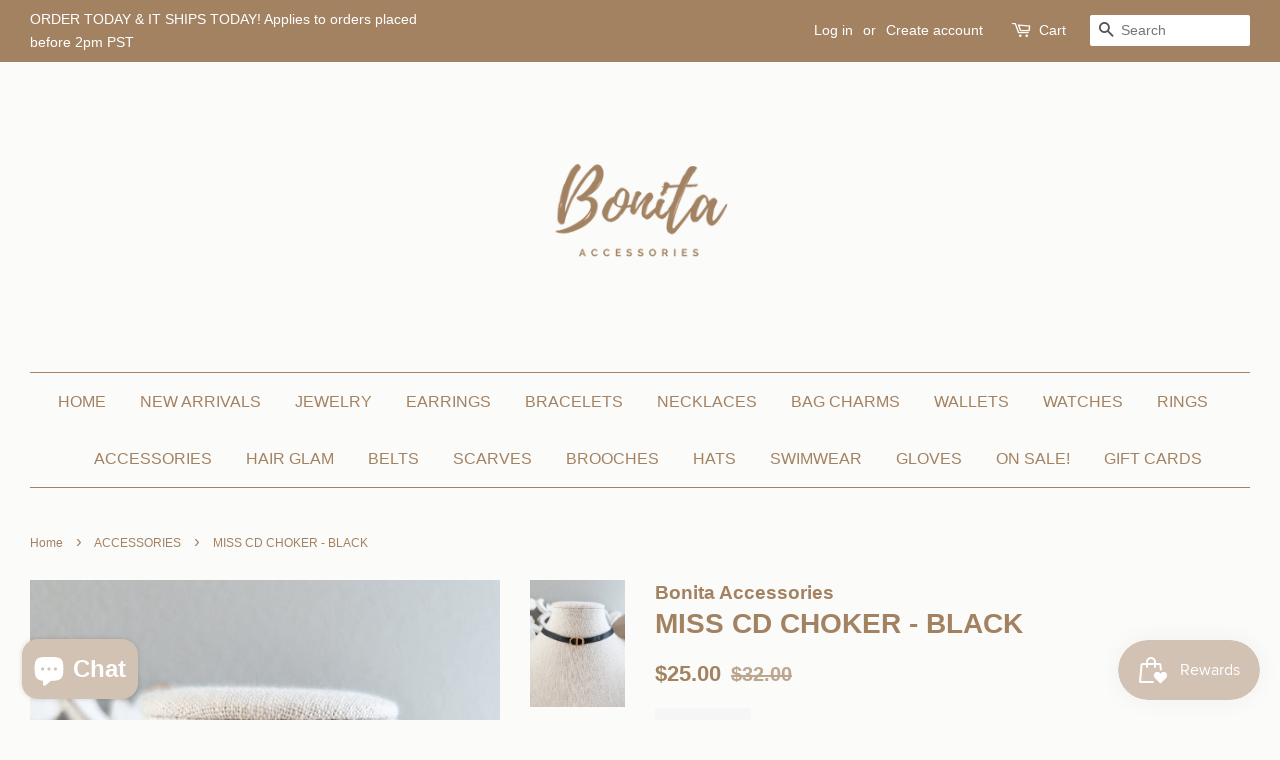

--- FILE ---
content_type: text/html; charset=utf-8
request_url: https://www.bonitaaccessories.com/collections/accessories/products/miss-cd-choker-black
body_size: 18478
content:
<!doctype html>
<!--[if lt IE 7]><html class="no-js lt-ie9 lt-ie8 lt-ie7" lang="en"> <![endif]-->
<!--[if IE 7]><html class="no-js lt-ie9 lt-ie8" lang="en"> <![endif]-->
<!--[if IE 8]><html class="no-js lt-ie9" lang="en"> <![endif]-->
<!--[if IE 9 ]><html class="ie9 no-js"> <![endif]-->
<!--[if (gt IE 9)|!(IE)]><!--> <html class="no-js"> <!--<![endif]-->
<head>

  <!-- Basic page needs ================================================== -->
  <meta charset="utf-8">
  <meta http-equiv="X-UA-Compatible" content="IE=edge,chrome=1">

  
  <link rel="shortcut icon" href="//www.bonitaaccessories.com/cdn/shop/files/Untitled_design_1_32x32.png?v=1614738096" type="image/png" />
  

  <!-- Title and description ================================================== -->
  <title>
  MISS CD CHOKER - BLACK &ndash; BONITA Accessories 
  </title>

  
  <meta name="description" content="Black Ribbon Choker High Quality">
  

  <!-- Social meta ================================================== -->
  

  <meta property="og:type" content="product">
  <meta property="og:title" content="MISS CD CHOKER - BLACK">
  <meta property="og:url" content="https://www.bonitaaccessories.com/products/miss-cd-choker-black">
  
  <meta property="og:image" content="http://www.bonitaaccessories.com/cdn/shop/products/IMG_7749_grande.jpg?v=1710200991">
  <meta property="og:image:secure_url" content="https://www.bonitaaccessories.com/cdn/shop/products/IMG_7749_grande.jpg?v=1710200991">
  
  <meta property="og:image" content="http://www.bonitaaccessories.com/cdn/shop/files/APC_0552_grande.jpg?v=1710200991">
  <meta property="og:image:secure_url" content="https://www.bonitaaccessories.com/cdn/shop/files/APC_0552_grande.jpg?v=1710200991">
  
  <meta property="og:price:amount" content="25.00">
  <meta property="og:price:currency" content="USD">


  <meta property="og:description" content="Black Ribbon Choker High Quality">

<meta property="og:site_name" content="BONITA Accessories ">


  <meta name="twitter:card" content="summary">



  <meta name="twitter:title" content="MISS CD CHOKER - BLACK">
  <meta name="twitter:description" content="
Black Ribbon Choker
High Quality
">



  <!-- Helpers ================================================== -->
  <link rel="canonical" href="https://www.bonitaaccessories.com/products/miss-cd-choker-black">
  <meta name="viewport" content="width=device-width,initial-scale=1">
  <meta name="theme-color" content="#a38262">

  <!-- CSS ================================================== -->
  <link href="//www.bonitaaccessories.com/cdn/shop/t/5/assets/timber.scss.css?v=101259419976038530671726630954" rel="stylesheet" type="text/css" media="all" />
  <link href="//www.bonitaaccessories.com/cdn/shop/t/5/assets/theme.scss.css?v=99052675453234776601726630456" rel="stylesheet" type="text/css" media="all" />

  




  <script>
    window.theme = window.theme || {};

    var theme = {
      strings: {
        zoomClose: "Close (Esc)",
        zoomPrev: "Previous (Left arrow key)",
        zoomNext: "Next (Right arrow key)"
      },
      settings: {
        // Adding some settings to allow the editor to update correctly when they are changed
        themeBgImage: false,
        customBgImage: '',
        enableWideLayout: true,
        typeAccentTransform: false,
        typeAccentSpacing: false,
        baseFontSize: '16px',
        headerBaseFontSize: '28px',
        accentFontSize: '16px'
      },
      variables: {
        mediaQueryMedium: 'screen and (max-width: 768px)',
        bpSmall: false
      },
      moneyFormat: "${{amount}}"
    }

    document.documentElement.className = document.documentElement.className.replace('no-js', 'supports-js');
  </script>

  <!-- Header hook for plugins ================================================== -->
  <script>window.performance && window.performance.mark && window.performance.mark('shopify.content_for_header.start');</script><meta name="google-site-verification" content="gN6bmvaZX2xpINVHjDGclxAcWp5uDBS19_NKuS5QDrk">
<meta name="facebook-domain-verification" content="t1re8xm6wmmeinco39c4reeesindrs">
<meta id="shopify-digital-wallet" name="shopify-digital-wallet" content="/21648415/digital_wallets/dialog">
<meta name="shopify-checkout-api-token" content="87ad60262153d430efc53a5070e562fa">
<meta id="in-context-paypal-metadata" data-shop-id="21648415" data-venmo-supported="false" data-environment="production" data-locale="en_US" data-paypal-v4="true" data-currency="USD">
<link rel="alternate" type="application/json+oembed" href="https://www.bonitaaccessories.com/products/miss-cd-choker-black.oembed">
<script async="async" src="/checkouts/internal/preloads.js?locale=en-US"></script>
<link rel="preconnect" href="https://shop.app" crossorigin="anonymous">
<script async="async" src="https://shop.app/checkouts/internal/preloads.js?locale=en-US&shop_id=21648415" crossorigin="anonymous"></script>
<script id="apple-pay-shop-capabilities" type="application/json">{"shopId":21648415,"countryCode":"US","currencyCode":"USD","merchantCapabilities":["supports3DS"],"merchantId":"gid:\/\/shopify\/Shop\/21648415","merchantName":"BONITA Accessories ","requiredBillingContactFields":["postalAddress","email"],"requiredShippingContactFields":["postalAddress","email"],"shippingType":"shipping","supportedNetworks":["visa","masterCard","amex","discover","elo","jcb"],"total":{"type":"pending","label":"BONITA Accessories ","amount":"1.00"},"shopifyPaymentsEnabled":true,"supportsSubscriptions":true}</script>
<script id="shopify-features" type="application/json">{"accessToken":"87ad60262153d430efc53a5070e562fa","betas":["rich-media-storefront-analytics"],"domain":"www.bonitaaccessories.com","predictiveSearch":true,"shopId":21648415,"locale":"en"}</script>
<script>var Shopify = Shopify || {};
Shopify.shop = "a-true-diva-boutique.myshopify.com";
Shopify.locale = "en";
Shopify.currency = {"active":"USD","rate":"1.0"};
Shopify.country = "US";
Shopify.theme = {"name":"Minimal [Afterpay 5\/13\/20]","id":96650461323,"schema_name":"Minimal","schema_version":"3.4.0","theme_store_id":380,"role":"main"};
Shopify.theme.handle = "null";
Shopify.theme.style = {"id":null,"handle":null};
Shopify.cdnHost = "www.bonitaaccessories.com/cdn";
Shopify.routes = Shopify.routes || {};
Shopify.routes.root = "/";</script>
<script type="module">!function(o){(o.Shopify=o.Shopify||{}).modules=!0}(window);</script>
<script>!function(o){function n(){var o=[];function n(){o.push(Array.prototype.slice.apply(arguments))}return n.q=o,n}var t=o.Shopify=o.Shopify||{};t.loadFeatures=n(),t.autoloadFeatures=n()}(window);</script>
<script>
  window.ShopifyPay = window.ShopifyPay || {};
  window.ShopifyPay.apiHost = "shop.app\/pay";
  window.ShopifyPay.redirectState = null;
</script>
<script id="shop-js-analytics" type="application/json">{"pageType":"product"}</script>
<script defer="defer" async type="module" src="//www.bonitaaccessories.com/cdn/shopifycloud/shop-js/modules/v2/client.init-shop-cart-sync_C5BV16lS.en.esm.js"></script>
<script defer="defer" async type="module" src="//www.bonitaaccessories.com/cdn/shopifycloud/shop-js/modules/v2/chunk.common_CygWptCX.esm.js"></script>
<script type="module">
  await import("//www.bonitaaccessories.com/cdn/shopifycloud/shop-js/modules/v2/client.init-shop-cart-sync_C5BV16lS.en.esm.js");
await import("//www.bonitaaccessories.com/cdn/shopifycloud/shop-js/modules/v2/chunk.common_CygWptCX.esm.js");

  window.Shopify.SignInWithShop?.initShopCartSync?.({"fedCMEnabled":true,"windoidEnabled":true});

</script>
<script>
  window.Shopify = window.Shopify || {};
  if (!window.Shopify.featureAssets) window.Shopify.featureAssets = {};
  window.Shopify.featureAssets['shop-js'] = {"shop-cart-sync":["modules/v2/client.shop-cart-sync_ZFArdW7E.en.esm.js","modules/v2/chunk.common_CygWptCX.esm.js"],"init-fed-cm":["modules/v2/client.init-fed-cm_CmiC4vf6.en.esm.js","modules/v2/chunk.common_CygWptCX.esm.js"],"shop-button":["modules/v2/client.shop-button_tlx5R9nI.en.esm.js","modules/v2/chunk.common_CygWptCX.esm.js"],"shop-cash-offers":["modules/v2/client.shop-cash-offers_DOA2yAJr.en.esm.js","modules/v2/chunk.common_CygWptCX.esm.js","modules/v2/chunk.modal_D71HUcav.esm.js"],"init-windoid":["modules/v2/client.init-windoid_sURxWdc1.en.esm.js","modules/v2/chunk.common_CygWptCX.esm.js"],"shop-toast-manager":["modules/v2/client.shop-toast-manager_ClPi3nE9.en.esm.js","modules/v2/chunk.common_CygWptCX.esm.js"],"init-shop-email-lookup-coordinator":["modules/v2/client.init-shop-email-lookup-coordinator_B8hsDcYM.en.esm.js","modules/v2/chunk.common_CygWptCX.esm.js"],"init-shop-cart-sync":["modules/v2/client.init-shop-cart-sync_C5BV16lS.en.esm.js","modules/v2/chunk.common_CygWptCX.esm.js"],"avatar":["modules/v2/client.avatar_BTnouDA3.en.esm.js"],"pay-button":["modules/v2/client.pay-button_FdsNuTd3.en.esm.js","modules/v2/chunk.common_CygWptCX.esm.js"],"init-customer-accounts":["modules/v2/client.init-customer-accounts_DxDtT_ad.en.esm.js","modules/v2/client.shop-login-button_C5VAVYt1.en.esm.js","modules/v2/chunk.common_CygWptCX.esm.js","modules/v2/chunk.modal_D71HUcav.esm.js"],"init-shop-for-new-customer-accounts":["modules/v2/client.init-shop-for-new-customer-accounts_ChsxoAhi.en.esm.js","modules/v2/client.shop-login-button_C5VAVYt1.en.esm.js","modules/v2/chunk.common_CygWptCX.esm.js","modules/v2/chunk.modal_D71HUcav.esm.js"],"shop-login-button":["modules/v2/client.shop-login-button_C5VAVYt1.en.esm.js","modules/v2/chunk.common_CygWptCX.esm.js","modules/v2/chunk.modal_D71HUcav.esm.js"],"init-customer-accounts-sign-up":["modules/v2/client.init-customer-accounts-sign-up_CPSyQ0Tj.en.esm.js","modules/v2/client.shop-login-button_C5VAVYt1.en.esm.js","modules/v2/chunk.common_CygWptCX.esm.js","modules/v2/chunk.modal_D71HUcav.esm.js"],"shop-follow-button":["modules/v2/client.shop-follow-button_Cva4Ekp9.en.esm.js","modules/v2/chunk.common_CygWptCX.esm.js","modules/v2/chunk.modal_D71HUcav.esm.js"],"checkout-modal":["modules/v2/client.checkout-modal_BPM8l0SH.en.esm.js","modules/v2/chunk.common_CygWptCX.esm.js","modules/v2/chunk.modal_D71HUcav.esm.js"],"lead-capture":["modules/v2/client.lead-capture_Bi8yE_yS.en.esm.js","modules/v2/chunk.common_CygWptCX.esm.js","modules/v2/chunk.modal_D71HUcav.esm.js"],"shop-login":["modules/v2/client.shop-login_D6lNrXab.en.esm.js","modules/v2/chunk.common_CygWptCX.esm.js","modules/v2/chunk.modal_D71HUcav.esm.js"],"payment-terms":["modules/v2/client.payment-terms_CZxnsJam.en.esm.js","modules/v2/chunk.common_CygWptCX.esm.js","modules/v2/chunk.modal_D71HUcav.esm.js"]};
</script>
<script>(function() {
  var isLoaded = false;
  function asyncLoad() {
    if (isLoaded) return;
    isLoaded = true;
    var urls = ["\/\/shopify.privy.com\/widget.js?shop=a-true-diva-boutique.myshopify.com","https:\/\/chimpstatic.com\/mcjs-connected\/js\/users\/2fb87fa9970ca75b2a792216f\/739689613ad0f412a48190802.js?shop=a-true-diva-boutique.myshopify.com","https:\/\/cdn.shopify.com\/s\/files\/1\/2233\/5399\/t\/1\/assets\/trust_hero_21648415.js?v=1571439775\u0026shop=a-true-diva-boutique.myshopify.com","https:\/\/sales-pop.carecart.io\/lib\/salesnotifier.js?shop=a-true-diva-boutique.myshopify.com","https:\/\/cdn.hextom.com\/js\/quickannouncementbar.js?shop=a-true-diva-boutique.myshopify.com"];
    for (var i = 0; i < urls.length; i++) {
      var s = document.createElement('script');
      s.type = 'text/javascript';
      s.async = true;
      s.src = urls[i];
      var x = document.getElementsByTagName('script')[0];
      x.parentNode.insertBefore(s, x);
    }
  };
  if(window.attachEvent) {
    window.attachEvent('onload', asyncLoad);
  } else {
    window.addEventListener('load', asyncLoad, false);
  }
})();</script>
<script id="__st">var __st={"a":21648415,"offset":-28800,"reqid":"5ed7cb0c-6813-4caa-afab-cae43b0f00cc-1768799295","pageurl":"www.bonitaaccessories.com\/collections\/accessories\/products\/miss-cd-choker-black","u":"14689678db08","p":"product","rtyp":"product","rid":6920549761210};</script>
<script>window.ShopifyPaypalV4VisibilityTracking = true;</script>
<script id="captcha-bootstrap">!function(){'use strict';const t='contact',e='account',n='new_comment',o=[[t,t],['blogs',n],['comments',n],[t,'customer']],c=[[e,'customer_login'],[e,'guest_login'],[e,'recover_customer_password'],[e,'create_customer']],r=t=>t.map((([t,e])=>`form[action*='/${t}']:not([data-nocaptcha='true']) input[name='form_type'][value='${e}']`)).join(','),a=t=>()=>t?[...document.querySelectorAll(t)].map((t=>t.form)):[];function s(){const t=[...o],e=r(t);return a(e)}const i='password',u='form_key',d=['recaptcha-v3-token','g-recaptcha-response','h-captcha-response',i],f=()=>{try{return window.sessionStorage}catch{return}},m='__shopify_v',_=t=>t.elements[u];function p(t,e,n=!1){try{const o=window.sessionStorage,c=JSON.parse(o.getItem(e)),{data:r}=function(t){const{data:e,action:n}=t;return t[m]||n?{data:e,action:n}:{data:t,action:n}}(c);for(const[e,n]of Object.entries(r))t.elements[e]&&(t.elements[e].value=n);n&&o.removeItem(e)}catch(o){console.error('form repopulation failed',{error:o})}}const l='form_type',E='cptcha';function T(t){t.dataset[E]=!0}const w=window,h=w.document,L='Shopify',v='ce_forms',y='captcha';let A=!1;((t,e)=>{const n=(g='f06e6c50-85a8-45c8-87d0-21a2b65856fe',I='https://cdn.shopify.com/shopifycloud/storefront-forms-hcaptcha/ce_storefront_forms_captcha_hcaptcha.v1.5.2.iife.js',D={infoText:'Protected by hCaptcha',privacyText:'Privacy',termsText:'Terms'},(t,e,n)=>{const o=w[L][v],c=o.bindForm;if(c)return c(t,g,e,D).then(n);var r;o.q.push([[t,g,e,D],n]),r=I,A||(h.body.append(Object.assign(h.createElement('script'),{id:'captcha-provider',async:!0,src:r})),A=!0)});var g,I,D;w[L]=w[L]||{},w[L][v]=w[L][v]||{},w[L][v].q=[],w[L][y]=w[L][y]||{},w[L][y].protect=function(t,e){n(t,void 0,e),T(t)},Object.freeze(w[L][y]),function(t,e,n,w,h,L){const[v,y,A,g]=function(t,e,n){const i=e?o:[],u=t?c:[],d=[...i,...u],f=r(d),m=r(i),_=r(d.filter((([t,e])=>n.includes(e))));return[a(f),a(m),a(_),s()]}(w,h,L),I=t=>{const e=t.target;return e instanceof HTMLFormElement?e:e&&e.form},D=t=>v().includes(t);t.addEventListener('submit',(t=>{const e=I(t);if(!e)return;const n=D(e)&&!e.dataset.hcaptchaBound&&!e.dataset.recaptchaBound,o=_(e),c=g().includes(e)&&(!o||!o.value);(n||c)&&t.preventDefault(),c&&!n&&(function(t){try{if(!f())return;!function(t){const e=f();if(!e)return;const n=_(t);if(!n)return;const o=n.value;o&&e.removeItem(o)}(t);const e=Array.from(Array(32),(()=>Math.random().toString(36)[2])).join('');!function(t,e){_(t)||t.append(Object.assign(document.createElement('input'),{type:'hidden',name:u})),t.elements[u].value=e}(t,e),function(t,e){const n=f();if(!n)return;const o=[...t.querySelectorAll(`input[type='${i}']`)].map((({name:t})=>t)),c=[...d,...o],r={};for(const[a,s]of new FormData(t).entries())c.includes(a)||(r[a]=s);n.setItem(e,JSON.stringify({[m]:1,action:t.action,data:r}))}(t,e)}catch(e){console.error('failed to persist form',e)}}(e),e.submit())}));const S=(t,e)=>{t&&!t.dataset[E]&&(n(t,e.some((e=>e===t))),T(t))};for(const o of['focusin','change'])t.addEventListener(o,(t=>{const e=I(t);D(e)&&S(e,y())}));const B=e.get('form_key'),M=e.get(l),P=B&&M;t.addEventListener('DOMContentLoaded',(()=>{const t=y();if(P)for(const e of t)e.elements[l].value===M&&p(e,B);[...new Set([...A(),...v().filter((t=>'true'===t.dataset.shopifyCaptcha))])].forEach((e=>S(e,t)))}))}(h,new URLSearchParams(w.location.search),n,t,e,['guest_login'])})(!0,!0)}();</script>
<script integrity="sha256-4kQ18oKyAcykRKYeNunJcIwy7WH5gtpwJnB7kiuLZ1E=" data-source-attribution="shopify.loadfeatures" defer="defer" src="//www.bonitaaccessories.com/cdn/shopifycloud/storefront/assets/storefront/load_feature-a0a9edcb.js" crossorigin="anonymous"></script>
<script crossorigin="anonymous" defer="defer" src="//www.bonitaaccessories.com/cdn/shopifycloud/storefront/assets/shopify_pay/storefront-65b4c6d7.js?v=20250812"></script>
<script data-source-attribution="shopify.dynamic_checkout.dynamic.init">var Shopify=Shopify||{};Shopify.PaymentButton=Shopify.PaymentButton||{isStorefrontPortableWallets:!0,init:function(){window.Shopify.PaymentButton.init=function(){};var t=document.createElement("script");t.src="https://www.bonitaaccessories.com/cdn/shopifycloud/portable-wallets/latest/portable-wallets.en.js",t.type="module",document.head.appendChild(t)}};
</script>
<script data-source-attribution="shopify.dynamic_checkout.buyer_consent">
  function portableWalletsHideBuyerConsent(e){var t=document.getElementById("shopify-buyer-consent"),n=document.getElementById("shopify-subscription-policy-button");t&&n&&(t.classList.add("hidden"),t.setAttribute("aria-hidden","true"),n.removeEventListener("click",e))}function portableWalletsShowBuyerConsent(e){var t=document.getElementById("shopify-buyer-consent"),n=document.getElementById("shopify-subscription-policy-button");t&&n&&(t.classList.remove("hidden"),t.removeAttribute("aria-hidden"),n.addEventListener("click",e))}window.Shopify?.PaymentButton&&(window.Shopify.PaymentButton.hideBuyerConsent=portableWalletsHideBuyerConsent,window.Shopify.PaymentButton.showBuyerConsent=portableWalletsShowBuyerConsent);
</script>
<script data-source-attribution="shopify.dynamic_checkout.cart.bootstrap">document.addEventListener("DOMContentLoaded",(function(){function t(){return document.querySelector("shopify-accelerated-checkout-cart, shopify-accelerated-checkout")}if(t())Shopify.PaymentButton.init();else{new MutationObserver((function(e,n){t()&&(Shopify.PaymentButton.init(),n.disconnect())})).observe(document.body,{childList:!0,subtree:!0})}}));
</script>
<link id="shopify-accelerated-checkout-styles" rel="stylesheet" media="screen" href="https://www.bonitaaccessories.com/cdn/shopifycloud/portable-wallets/latest/accelerated-checkout-backwards-compat.css" crossorigin="anonymous">
<style id="shopify-accelerated-checkout-cart">
        #shopify-buyer-consent {
  margin-top: 1em;
  display: inline-block;
  width: 100%;
}

#shopify-buyer-consent.hidden {
  display: none;
}

#shopify-subscription-policy-button {
  background: none;
  border: none;
  padding: 0;
  text-decoration: underline;
  font-size: inherit;
  cursor: pointer;
}

#shopify-subscription-policy-button::before {
  box-shadow: none;
}

      </style>

<script>window.performance && window.performance.mark && window.performance.mark('shopify.content_for_header.end');</script>
        <link href="//www.bonitaaccessories.com/cdn/shop/t/5/assets/scm-spinner.css?v=166995386695320502691589391140" rel="stylesheet" type="text/css" media="all" />
<script src="//www.bonitaaccessories.com/cdn/shop/t/5/assets/scm-spinner.js?v=75344164357921856921589391141" async></script>

        

  

<!--[if lt IE 9]>
<script src="//cdnjs.cloudflare.com/ajax/libs/html5shiv/3.7.2/html5shiv.min.js" type="text/javascript"></script>
<link href="//www.bonitaaccessories.com/cdn/shop/t/5/assets/respond-proxy.html" id="respond-proxy" rel="respond-proxy" />
<link href="//www.bonitaaccessories.com/search?q=c2ff45ab82501ab20cd0e1b47a659572" id="respond-redirect" rel="respond-redirect" />
<script src="//www.bonitaaccessories.com/search?q=c2ff45ab82501ab20cd0e1b47a659572" type="text/javascript"></script>
<![endif]-->


  <script src="//ajax.googleapis.com/ajax/libs/jquery/2.2.3/jquery.min.js" type="text/javascript"></script>

  <!--[if (gt IE 9)|!(IE)]><!--><script src="//www.bonitaaccessories.com/cdn/shop/t/5/assets/lazysizes.min.js?v=172743651710887164711589391134" async="async"></script><!--<![endif]-->
  <!--[if lte IE 9]><script src="//www.bonitaaccessories.com/cdn/shop/t/5/assets/lazysizes.min.js?v=172743651710887164711589391134"></script><![endif]-->

  
  


      <link href="//www.bonitaaccessories.com/cdn/shop/t/5/assets/paymentfont.scss.css?v=155700675330975115641768319774" rel="stylesheet" type="text/css" media="all" />
    
<script src="https://cdn.shopify.com/extensions/7bc9bb47-adfa-4267-963e-cadee5096caf/inbox-1252/assets/inbox-chat-loader.js" type="text/javascript" defer="defer"></script>
<script src="https://cdn.shopify.com/extensions/cfc76123-b24f-4e9a-a1dc-585518796af7/forms-2294/assets/shopify-forms-loader.js" type="text/javascript" defer="defer"></script>
<script src="https://cdn.shopify.com/extensions/019bc7e9-d98c-71e0-bb25-69de9349bf29/smile-io-266/assets/smile-loader.js" type="text/javascript" defer="defer"></script>
<link href="https://monorail-edge.shopifysvc.com" rel="dns-prefetch">
<script>(function(){if ("sendBeacon" in navigator && "performance" in window) {try {var session_token_from_headers = performance.getEntriesByType('navigation')[0].serverTiming.find(x => x.name == '_s').description;} catch {var session_token_from_headers = undefined;}var session_cookie_matches = document.cookie.match(/_shopify_s=([^;]*)/);var session_token_from_cookie = session_cookie_matches && session_cookie_matches.length === 2 ? session_cookie_matches[1] : "";var session_token = session_token_from_headers || session_token_from_cookie || "";function handle_abandonment_event(e) {var entries = performance.getEntries().filter(function(entry) {return /monorail-edge.shopifysvc.com/.test(entry.name);});if (!window.abandonment_tracked && entries.length === 0) {window.abandonment_tracked = true;var currentMs = Date.now();var navigation_start = performance.timing.navigationStart;var payload = {shop_id: 21648415,url: window.location.href,navigation_start,duration: currentMs - navigation_start,session_token,page_type: "product"};window.navigator.sendBeacon("https://monorail-edge.shopifysvc.com/v1/produce", JSON.stringify({schema_id: "online_store_buyer_site_abandonment/1.1",payload: payload,metadata: {event_created_at_ms: currentMs,event_sent_at_ms: currentMs}}));}}window.addEventListener('pagehide', handle_abandonment_event);}}());</script>
<script id="web-pixels-manager-setup">(function e(e,d,r,n,o){if(void 0===o&&(o={}),!Boolean(null===(a=null===(i=window.Shopify)||void 0===i?void 0:i.analytics)||void 0===a?void 0:a.replayQueue)){var i,a;window.Shopify=window.Shopify||{};var t=window.Shopify;t.analytics=t.analytics||{};var s=t.analytics;s.replayQueue=[],s.publish=function(e,d,r){return s.replayQueue.push([e,d,r]),!0};try{self.performance.mark("wpm:start")}catch(e){}var l=function(){var e={modern:/Edge?\/(1{2}[4-9]|1[2-9]\d|[2-9]\d{2}|\d{4,})\.\d+(\.\d+|)|Firefox\/(1{2}[4-9]|1[2-9]\d|[2-9]\d{2}|\d{4,})\.\d+(\.\d+|)|Chrom(ium|e)\/(9{2}|\d{3,})\.\d+(\.\d+|)|(Maci|X1{2}).+ Version\/(15\.\d+|(1[6-9]|[2-9]\d|\d{3,})\.\d+)([,.]\d+|)( \(\w+\)|)( Mobile\/\w+|) Safari\/|Chrome.+OPR\/(9{2}|\d{3,})\.\d+\.\d+|(CPU[ +]OS|iPhone[ +]OS|CPU[ +]iPhone|CPU IPhone OS|CPU iPad OS)[ +]+(15[._]\d+|(1[6-9]|[2-9]\d|\d{3,})[._]\d+)([._]\d+|)|Android:?[ /-](13[3-9]|1[4-9]\d|[2-9]\d{2}|\d{4,})(\.\d+|)(\.\d+|)|Android.+Firefox\/(13[5-9]|1[4-9]\d|[2-9]\d{2}|\d{4,})\.\d+(\.\d+|)|Android.+Chrom(ium|e)\/(13[3-9]|1[4-9]\d|[2-9]\d{2}|\d{4,})\.\d+(\.\d+|)|SamsungBrowser\/([2-9]\d|\d{3,})\.\d+/,legacy:/Edge?\/(1[6-9]|[2-9]\d|\d{3,})\.\d+(\.\d+|)|Firefox\/(5[4-9]|[6-9]\d|\d{3,})\.\d+(\.\d+|)|Chrom(ium|e)\/(5[1-9]|[6-9]\d|\d{3,})\.\d+(\.\d+|)([\d.]+$|.*Safari\/(?![\d.]+ Edge\/[\d.]+$))|(Maci|X1{2}).+ Version\/(10\.\d+|(1[1-9]|[2-9]\d|\d{3,})\.\d+)([,.]\d+|)( \(\w+\)|)( Mobile\/\w+|) Safari\/|Chrome.+OPR\/(3[89]|[4-9]\d|\d{3,})\.\d+\.\d+|(CPU[ +]OS|iPhone[ +]OS|CPU[ +]iPhone|CPU IPhone OS|CPU iPad OS)[ +]+(10[._]\d+|(1[1-9]|[2-9]\d|\d{3,})[._]\d+)([._]\d+|)|Android:?[ /-](13[3-9]|1[4-9]\d|[2-9]\d{2}|\d{4,})(\.\d+|)(\.\d+|)|Mobile Safari.+OPR\/([89]\d|\d{3,})\.\d+\.\d+|Android.+Firefox\/(13[5-9]|1[4-9]\d|[2-9]\d{2}|\d{4,})\.\d+(\.\d+|)|Android.+Chrom(ium|e)\/(13[3-9]|1[4-9]\d|[2-9]\d{2}|\d{4,})\.\d+(\.\d+|)|Android.+(UC? ?Browser|UCWEB|U3)[ /]?(15\.([5-9]|\d{2,})|(1[6-9]|[2-9]\d|\d{3,})\.\d+)\.\d+|SamsungBrowser\/(5\.\d+|([6-9]|\d{2,})\.\d+)|Android.+MQ{2}Browser\/(14(\.(9|\d{2,})|)|(1[5-9]|[2-9]\d|\d{3,})(\.\d+|))(\.\d+|)|K[Aa][Ii]OS\/(3\.\d+|([4-9]|\d{2,})\.\d+)(\.\d+|)/},d=e.modern,r=e.legacy,n=navigator.userAgent;return n.match(d)?"modern":n.match(r)?"legacy":"unknown"}(),u="modern"===l?"modern":"legacy",c=(null!=n?n:{modern:"",legacy:""})[u],f=function(e){return[e.baseUrl,"/wpm","/b",e.hashVersion,"modern"===e.buildTarget?"m":"l",".js"].join("")}({baseUrl:d,hashVersion:r,buildTarget:u}),m=function(e){var d=e.version,r=e.bundleTarget,n=e.surface,o=e.pageUrl,i=e.monorailEndpoint;return{emit:function(e){var a=e.status,t=e.errorMsg,s=(new Date).getTime(),l=JSON.stringify({metadata:{event_sent_at_ms:s},events:[{schema_id:"web_pixels_manager_load/3.1",payload:{version:d,bundle_target:r,page_url:o,status:a,surface:n,error_msg:t},metadata:{event_created_at_ms:s}}]});if(!i)return console&&console.warn&&console.warn("[Web Pixels Manager] No Monorail endpoint provided, skipping logging."),!1;try{return self.navigator.sendBeacon.bind(self.navigator)(i,l)}catch(e){}var u=new XMLHttpRequest;try{return u.open("POST",i,!0),u.setRequestHeader("Content-Type","text/plain"),u.send(l),!0}catch(e){return console&&console.warn&&console.warn("[Web Pixels Manager] Got an unhandled error while logging to Monorail."),!1}}}}({version:r,bundleTarget:l,surface:e.surface,pageUrl:self.location.href,monorailEndpoint:e.monorailEndpoint});try{o.browserTarget=l,function(e){var d=e.src,r=e.async,n=void 0===r||r,o=e.onload,i=e.onerror,a=e.sri,t=e.scriptDataAttributes,s=void 0===t?{}:t,l=document.createElement("script"),u=document.querySelector("head"),c=document.querySelector("body");if(l.async=n,l.src=d,a&&(l.integrity=a,l.crossOrigin="anonymous"),s)for(var f in s)if(Object.prototype.hasOwnProperty.call(s,f))try{l.dataset[f]=s[f]}catch(e){}if(o&&l.addEventListener("load",o),i&&l.addEventListener("error",i),u)u.appendChild(l);else{if(!c)throw new Error("Did not find a head or body element to append the script");c.appendChild(l)}}({src:f,async:!0,onload:function(){if(!function(){var e,d;return Boolean(null===(d=null===(e=window.Shopify)||void 0===e?void 0:e.analytics)||void 0===d?void 0:d.initialized)}()){var d=window.webPixelsManager.init(e)||void 0;if(d){var r=window.Shopify.analytics;r.replayQueue.forEach((function(e){var r=e[0],n=e[1],o=e[2];d.publishCustomEvent(r,n,o)})),r.replayQueue=[],r.publish=d.publishCustomEvent,r.visitor=d.visitor,r.initialized=!0}}},onerror:function(){return m.emit({status:"failed",errorMsg:"".concat(f," has failed to load")})},sri:function(e){var d=/^sha384-[A-Za-z0-9+/=]+$/;return"string"==typeof e&&d.test(e)}(c)?c:"",scriptDataAttributes:o}),m.emit({status:"loading"})}catch(e){m.emit({status:"failed",errorMsg:(null==e?void 0:e.message)||"Unknown error"})}}})({shopId: 21648415,storefrontBaseUrl: "https://www.bonitaaccessories.com",extensionsBaseUrl: "https://extensions.shopifycdn.com/cdn/shopifycloud/web-pixels-manager",monorailEndpoint: "https://monorail-edge.shopifysvc.com/unstable/produce_batch",surface: "storefront-renderer",enabledBetaFlags: ["2dca8a86"],webPixelsConfigList: [{"id":"537657530","configuration":"{\"config\":\"{\\\"pixel_id\\\":\\\"G-01C9YLN3HG\\\",\\\"target_country\\\":\\\"US\\\",\\\"gtag_events\\\":[{\\\"type\\\":\\\"begin_checkout\\\",\\\"action_label\\\":\\\"G-01C9YLN3HG\\\"},{\\\"type\\\":\\\"search\\\",\\\"action_label\\\":\\\"G-01C9YLN3HG\\\"},{\\\"type\\\":\\\"view_item\\\",\\\"action_label\\\":[\\\"G-01C9YLN3HG\\\",\\\"MC-FZ0BKM66XM\\\"]},{\\\"type\\\":\\\"purchase\\\",\\\"action_label\\\":[\\\"G-01C9YLN3HG\\\",\\\"MC-FZ0BKM66XM\\\"]},{\\\"type\\\":\\\"page_view\\\",\\\"action_label\\\":[\\\"G-01C9YLN3HG\\\",\\\"MC-FZ0BKM66XM\\\"]},{\\\"type\\\":\\\"add_payment_info\\\",\\\"action_label\\\":\\\"G-01C9YLN3HG\\\"},{\\\"type\\\":\\\"add_to_cart\\\",\\\"action_label\\\":\\\"G-01C9YLN3HG\\\"}],\\\"enable_monitoring_mode\\\":false}\"}","eventPayloadVersion":"v1","runtimeContext":"OPEN","scriptVersion":"b2a88bafab3e21179ed38636efcd8a93","type":"APP","apiClientId":1780363,"privacyPurposes":[],"dataSharingAdjustments":{"protectedCustomerApprovalScopes":["read_customer_address","read_customer_email","read_customer_name","read_customer_personal_data","read_customer_phone"]}},{"id":"210469050","configuration":"{\"pixel_id\":\"906135613236469\",\"pixel_type\":\"facebook_pixel\",\"metaapp_system_user_token\":\"-\"}","eventPayloadVersion":"v1","runtimeContext":"OPEN","scriptVersion":"ca16bc87fe92b6042fbaa3acc2fbdaa6","type":"APP","apiClientId":2329312,"privacyPurposes":["ANALYTICS","MARKETING","SALE_OF_DATA"],"dataSharingAdjustments":{"protectedCustomerApprovalScopes":["read_customer_address","read_customer_email","read_customer_name","read_customer_personal_data","read_customer_phone"]}},{"id":"66322618","configuration":"{\"tagID\":\"2612806244689\"}","eventPayloadVersion":"v1","runtimeContext":"STRICT","scriptVersion":"18031546ee651571ed29edbe71a3550b","type":"APP","apiClientId":3009811,"privacyPurposes":["ANALYTICS","MARKETING","SALE_OF_DATA"],"dataSharingAdjustments":{"protectedCustomerApprovalScopes":["read_customer_address","read_customer_email","read_customer_name","read_customer_personal_data","read_customer_phone"]}},{"id":"shopify-app-pixel","configuration":"{}","eventPayloadVersion":"v1","runtimeContext":"STRICT","scriptVersion":"0450","apiClientId":"shopify-pixel","type":"APP","privacyPurposes":["ANALYTICS","MARKETING"]},{"id":"shopify-custom-pixel","eventPayloadVersion":"v1","runtimeContext":"LAX","scriptVersion":"0450","apiClientId":"shopify-pixel","type":"CUSTOM","privacyPurposes":["ANALYTICS","MARKETING"]}],isMerchantRequest: false,initData: {"shop":{"name":"BONITA Accessories ","paymentSettings":{"currencyCode":"USD"},"myshopifyDomain":"a-true-diva-boutique.myshopify.com","countryCode":"US","storefrontUrl":"https:\/\/www.bonitaaccessories.com"},"customer":null,"cart":null,"checkout":null,"productVariants":[{"price":{"amount":25.0,"currencyCode":"USD"},"product":{"title":"MISS CD CHOKER - BLACK","vendor":"Bonita Accessories","id":"6920549761210","untranslatedTitle":"MISS CD CHOKER - BLACK","url":"\/products\/miss-cd-choker-black","type":"Apparel \u0026 Accessories"},"id":"40707202121914","image":{"src":"\/\/www.bonitaaccessories.com\/cdn\/shop\/files\/APC_0552.jpg?v=1710200991"},"sku":"","title":"Default Title","untranslatedTitle":"Default Title"}],"purchasingCompany":null},},"https://www.bonitaaccessories.com/cdn","fcfee988w5aeb613cpc8e4bc33m6693e112",{"modern":"","legacy":""},{"shopId":"21648415","storefrontBaseUrl":"https:\/\/www.bonitaaccessories.com","extensionBaseUrl":"https:\/\/extensions.shopifycdn.com\/cdn\/shopifycloud\/web-pixels-manager","surface":"storefront-renderer","enabledBetaFlags":"[\"2dca8a86\"]","isMerchantRequest":"false","hashVersion":"fcfee988w5aeb613cpc8e4bc33m6693e112","publish":"custom","events":"[[\"page_viewed\",{}],[\"product_viewed\",{\"productVariant\":{\"price\":{\"amount\":25.0,\"currencyCode\":\"USD\"},\"product\":{\"title\":\"MISS CD CHOKER - BLACK\",\"vendor\":\"Bonita Accessories\",\"id\":\"6920549761210\",\"untranslatedTitle\":\"MISS CD CHOKER - BLACK\",\"url\":\"\/products\/miss-cd-choker-black\",\"type\":\"Apparel \u0026 Accessories\"},\"id\":\"40707202121914\",\"image\":{\"src\":\"\/\/www.bonitaaccessories.com\/cdn\/shop\/files\/APC_0552.jpg?v=1710200991\"},\"sku\":\"\",\"title\":\"Default Title\",\"untranslatedTitle\":\"Default Title\"}}]]"});</script><script>
  window.ShopifyAnalytics = window.ShopifyAnalytics || {};
  window.ShopifyAnalytics.meta = window.ShopifyAnalytics.meta || {};
  window.ShopifyAnalytics.meta.currency = 'USD';
  var meta = {"product":{"id":6920549761210,"gid":"gid:\/\/shopify\/Product\/6920549761210","vendor":"Bonita Accessories","type":"Apparel \u0026 Accessories","handle":"miss-cd-choker-black","variants":[{"id":40707202121914,"price":2500,"name":"MISS CD CHOKER - BLACK","public_title":null,"sku":""}],"remote":false},"page":{"pageType":"product","resourceType":"product","resourceId":6920549761210,"requestId":"5ed7cb0c-6813-4caa-afab-cae43b0f00cc-1768799295"}};
  for (var attr in meta) {
    window.ShopifyAnalytics.meta[attr] = meta[attr];
  }
</script>
<script class="analytics">
  (function () {
    var customDocumentWrite = function(content) {
      var jquery = null;

      if (window.jQuery) {
        jquery = window.jQuery;
      } else if (window.Checkout && window.Checkout.$) {
        jquery = window.Checkout.$;
      }

      if (jquery) {
        jquery('body').append(content);
      }
    };

    var hasLoggedConversion = function(token) {
      if (token) {
        return document.cookie.indexOf('loggedConversion=' + token) !== -1;
      }
      return false;
    }

    var setCookieIfConversion = function(token) {
      if (token) {
        var twoMonthsFromNow = new Date(Date.now());
        twoMonthsFromNow.setMonth(twoMonthsFromNow.getMonth() + 2);

        document.cookie = 'loggedConversion=' + token + '; expires=' + twoMonthsFromNow;
      }
    }

    var trekkie = window.ShopifyAnalytics.lib = window.trekkie = window.trekkie || [];
    if (trekkie.integrations) {
      return;
    }
    trekkie.methods = [
      'identify',
      'page',
      'ready',
      'track',
      'trackForm',
      'trackLink'
    ];
    trekkie.factory = function(method) {
      return function() {
        var args = Array.prototype.slice.call(arguments);
        args.unshift(method);
        trekkie.push(args);
        return trekkie;
      };
    };
    for (var i = 0; i < trekkie.methods.length; i++) {
      var key = trekkie.methods[i];
      trekkie[key] = trekkie.factory(key);
    }
    trekkie.load = function(config) {
      trekkie.config = config || {};
      trekkie.config.initialDocumentCookie = document.cookie;
      var first = document.getElementsByTagName('script')[0];
      var script = document.createElement('script');
      script.type = 'text/javascript';
      script.onerror = function(e) {
        var scriptFallback = document.createElement('script');
        scriptFallback.type = 'text/javascript';
        scriptFallback.onerror = function(error) {
                var Monorail = {
      produce: function produce(monorailDomain, schemaId, payload) {
        var currentMs = new Date().getTime();
        var event = {
          schema_id: schemaId,
          payload: payload,
          metadata: {
            event_created_at_ms: currentMs,
            event_sent_at_ms: currentMs
          }
        };
        return Monorail.sendRequest("https://" + monorailDomain + "/v1/produce", JSON.stringify(event));
      },
      sendRequest: function sendRequest(endpointUrl, payload) {
        // Try the sendBeacon API
        if (window && window.navigator && typeof window.navigator.sendBeacon === 'function' && typeof window.Blob === 'function' && !Monorail.isIos12()) {
          var blobData = new window.Blob([payload], {
            type: 'text/plain'
          });

          if (window.navigator.sendBeacon(endpointUrl, blobData)) {
            return true;
          } // sendBeacon was not successful

        } // XHR beacon

        var xhr = new XMLHttpRequest();

        try {
          xhr.open('POST', endpointUrl);
          xhr.setRequestHeader('Content-Type', 'text/plain');
          xhr.send(payload);
        } catch (e) {
          console.log(e);
        }

        return false;
      },
      isIos12: function isIos12() {
        return window.navigator.userAgent.lastIndexOf('iPhone; CPU iPhone OS 12_') !== -1 || window.navigator.userAgent.lastIndexOf('iPad; CPU OS 12_') !== -1;
      }
    };
    Monorail.produce('monorail-edge.shopifysvc.com',
      'trekkie_storefront_load_errors/1.1',
      {shop_id: 21648415,
      theme_id: 96650461323,
      app_name: "storefront",
      context_url: window.location.href,
      source_url: "//www.bonitaaccessories.com/cdn/s/trekkie.storefront.cd680fe47e6c39ca5d5df5f0a32d569bc48c0f27.min.js"});

        };
        scriptFallback.async = true;
        scriptFallback.src = '//www.bonitaaccessories.com/cdn/s/trekkie.storefront.cd680fe47e6c39ca5d5df5f0a32d569bc48c0f27.min.js';
        first.parentNode.insertBefore(scriptFallback, first);
      };
      script.async = true;
      script.src = '//www.bonitaaccessories.com/cdn/s/trekkie.storefront.cd680fe47e6c39ca5d5df5f0a32d569bc48c0f27.min.js';
      first.parentNode.insertBefore(script, first);
    };
    trekkie.load(
      {"Trekkie":{"appName":"storefront","development":false,"defaultAttributes":{"shopId":21648415,"isMerchantRequest":null,"themeId":96650461323,"themeCityHash":"13021635185519817063","contentLanguage":"en","currency":"USD","eventMetadataId":"80fab00d-30a8-434b-adb2-a4332f8cb9fc"},"isServerSideCookieWritingEnabled":true,"monorailRegion":"shop_domain","enabledBetaFlags":["65f19447"]},"Session Attribution":{},"S2S":{"facebookCapiEnabled":true,"source":"trekkie-storefront-renderer","apiClientId":580111}}
    );

    var loaded = false;
    trekkie.ready(function() {
      if (loaded) return;
      loaded = true;

      window.ShopifyAnalytics.lib = window.trekkie;

      var originalDocumentWrite = document.write;
      document.write = customDocumentWrite;
      try { window.ShopifyAnalytics.merchantGoogleAnalytics.call(this); } catch(error) {};
      document.write = originalDocumentWrite;

      window.ShopifyAnalytics.lib.page(null,{"pageType":"product","resourceType":"product","resourceId":6920549761210,"requestId":"5ed7cb0c-6813-4caa-afab-cae43b0f00cc-1768799295","shopifyEmitted":true});

      var match = window.location.pathname.match(/checkouts\/(.+)\/(thank_you|post_purchase)/)
      var token = match? match[1]: undefined;
      if (!hasLoggedConversion(token)) {
        setCookieIfConversion(token);
        window.ShopifyAnalytics.lib.track("Viewed Product",{"currency":"USD","variantId":40707202121914,"productId":6920549761210,"productGid":"gid:\/\/shopify\/Product\/6920549761210","name":"MISS CD CHOKER - BLACK","price":"25.00","sku":"","brand":"Bonita Accessories","variant":null,"category":"Apparel \u0026 Accessories","nonInteraction":true,"remote":false},undefined,undefined,{"shopifyEmitted":true});
      window.ShopifyAnalytics.lib.track("monorail:\/\/trekkie_storefront_viewed_product\/1.1",{"currency":"USD","variantId":40707202121914,"productId":6920549761210,"productGid":"gid:\/\/shopify\/Product\/6920549761210","name":"MISS CD CHOKER - BLACK","price":"25.00","sku":"","brand":"Bonita Accessories","variant":null,"category":"Apparel \u0026 Accessories","nonInteraction":true,"remote":false,"referer":"https:\/\/www.bonitaaccessories.com\/collections\/accessories\/products\/miss-cd-choker-black"});
      }
    });


        var eventsListenerScript = document.createElement('script');
        eventsListenerScript.async = true;
        eventsListenerScript.src = "//www.bonitaaccessories.com/cdn/shopifycloud/storefront/assets/shop_events_listener-3da45d37.js";
        document.getElementsByTagName('head')[0].appendChild(eventsListenerScript);

})();</script>
  <script>
  if (!window.ga || (window.ga && typeof window.ga !== 'function')) {
    window.ga = function ga() {
      (window.ga.q = window.ga.q || []).push(arguments);
      if (window.Shopify && window.Shopify.analytics && typeof window.Shopify.analytics.publish === 'function') {
        window.Shopify.analytics.publish("ga_stub_called", {}, {sendTo: "google_osp_migration"});
      }
      console.error("Shopify's Google Analytics stub called with:", Array.from(arguments), "\nSee https://help.shopify.com/manual/promoting-marketing/pixels/pixel-migration#google for more information.");
    };
    if (window.Shopify && window.Shopify.analytics && typeof window.Shopify.analytics.publish === 'function') {
      window.Shopify.analytics.publish("ga_stub_initialized", {}, {sendTo: "google_osp_migration"});
    }
  }
</script>
<script
  defer
  src="https://www.bonitaaccessories.com/cdn/shopifycloud/perf-kit/shopify-perf-kit-3.0.4.min.js"
  data-application="storefront-renderer"
  data-shop-id="21648415"
  data-render-region="gcp-us-central1"
  data-page-type="product"
  data-theme-instance-id="96650461323"
  data-theme-name="Minimal"
  data-theme-version="3.4.0"
  data-monorail-region="shop_domain"
  data-resource-timing-sampling-rate="10"
  data-shs="true"
  data-shs-beacon="true"
  data-shs-export-with-fetch="true"
  data-shs-logs-sample-rate="1"
  data-shs-beacon-endpoint="https://www.bonitaaccessories.com/api/collect"
></script>
</head>

<body id="miss-cd-choker-black" class="template-product" >

  <div id="shopify-section-header" class="shopify-section"><style>
  .logo__image-wrapper {
    max-width: 500px;
  }
  /*================= If logo is above navigation ================== */
  
    .site-nav {
      
        border-top: 1px solid #a38262;
        border-bottom: 1px solid #a38262;
      
      margin-top: 30px;
    }

    
      .logo__image-wrapper {
        margin: 0 auto;
      }
    
  

  /*============ If logo is on the same line as navigation ============ */
  


  
</style>

<div data-section-id="header" data-section-type="header-section">
  <div class="header-bar">
    <div class="wrapper medium-down--hide">
      <div class="post-large--display-table">

        
          <div class="header-bar__left post-large--display-table-cell">

            

            

            
              <div class="header-bar__module header-bar__message">
                
                  ORDER TODAY &amp; IT SHIPS TODAY! Applies to orders placed before 2pm PST
                
              </div>
            

          </div>
        

        <div class="header-bar__right post-large--display-table-cell">

          
            <ul class="header-bar__module header-bar__module--list">
              
                <li>
                  <a href="https://www.bonitaaccessories.com/customer_authentication/redirect?locale=en&amp;region_country=US" id="customer_login_link">Log in</a>
                </li>
                <li>or</li>
                <li>
                  <a href="https://shopify.com/21648415/account?locale=en" id="customer_register_link">Create account</a>
                </li>
              
            </ul>
          

          <div class="header-bar__module">
            <span class="header-bar__sep" aria-hidden="true"></span>
            <a href="/cart" class="cart-page-link">
              <span class="icon icon-cart header-bar__cart-icon" aria-hidden="true"></span>
            </a>
          </div>

          <div class="header-bar__module">
            <a href="/cart" class="cart-page-link">
              Cart
              <span class="cart-count header-bar__cart-count hidden-count">0</span>
            </a>
          </div>

          
            
              <div class="header-bar__module header-bar__search">
                


  <form action="/search" method="get" class="header-bar__search-form clearfix" role="search">
    
    <button type="submit" class="btn icon-fallback-text header-bar__search-submit">
      <span class="icon icon-search" aria-hidden="true"></span>
      <span class="fallback-text">Search</span>
    </button>
    <input type="search" name="q" value="" aria-label="Search" class="header-bar__search-input" placeholder="Search">
  </form>


              </div>
            
          

        </div>
      </div>
    </div>

    <div class="wrapper post-large--hide announcement-bar--mobile">
      
        
          <span>ORDER TODAY &amp; IT SHIPS TODAY! Applies to orders placed before 2pm PST</span>
        
      
    </div>

    <div class="wrapper post-large--hide">
      
        <button type="button" class="mobile-nav-trigger" id="MobileNavTrigger" data-menu-state="close">
          <span class="icon icon-hamburger" aria-hidden="true"></span>
          Menu
        </button>
      
      <a href="/cart" class="cart-page-link mobile-cart-page-link">
        <span class="icon icon-cart header-bar__cart-icon" aria-hidden="true"></span>
        Cart <span class="cart-count hidden-count">0</span>
      </a>
    </div>
    <ul id="MobileNav" class="mobile-nav post-large--hide">
  
  
  
  <li class="mobile-nav__link" aria-haspopup="true">
    
      <a href="/" class="mobile-nav">
        HOME
      </a>
    
  </li>
  
  
  <li class="mobile-nav__link" aria-haspopup="true">
    
      <a href="/collections/new-arrivals" class="mobile-nav">
        NEW ARRIVALS
      </a>
    
  </li>
  
  
  <li class="mobile-nav__link" aria-haspopup="true">
    
      <a href="/collections/jewelry/JEWELRY" class="mobile-nav">
        JEWELRY
      </a>
    
  </li>
  
  
  <li class="mobile-nav__link" aria-haspopup="true">
    
      <a href="/collections/earrings/EARRINGS" class="mobile-nav">
        EARRINGS
      </a>
    
  </li>
  
  
  <li class="mobile-nav__link" aria-haspopup="true">
    
      <a href="/collections/bracelets/BRACELETS" class="mobile-nav">
        BRACELETS
      </a>
    
  </li>
  
  
  <li class="mobile-nav__link" aria-haspopup="true">
    
      <a href="/collections/necklaces/NECKLACES" class="mobile-nav">
        NECKLACES
      </a>
    
  </li>
  
  
  <li class="mobile-nav__link" aria-haspopup="true">
    
      <a href="/collections/bag-charms/BAG-CHARMS" class="mobile-nav">
        BAG CHARMS
      </a>
    
  </li>
  
  
  <li class="mobile-nav__link" aria-haspopup="true">
    
      <a href="/collections/card-cases/CARD-CASES+WALLETS" class="mobile-nav">
        WALLETS
      </a>
    
  </li>
  
  
  <li class="mobile-nav__link" aria-haspopup="true">
    
      <a href="/collections/watches" class="mobile-nav">
        WATCHES
      </a>
    
  </li>
  
  
  <li class="mobile-nav__link" aria-haspopup="true">
    
      <a href="/collections/rings/RINGS" class="mobile-nav">
        RINGS
      </a>
    
  </li>
  
  
  <li class="mobile-nav__link" aria-haspopup="true">
    
      <a href="/collections/accessories/ACCESSORIES" class="mobile-nav">
        ACCESSORIES
      </a>
    
  </li>
  
  
  <li class="mobile-nav__link" aria-haspopup="true">
    
      <a href="/collections/hair-glam/HAIR-GLAM" class="mobile-nav">
        HAIR GLAM
      </a>
    
  </li>
  
  
  <li class="mobile-nav__link" aria-haspopup="true">
    
      <a href="/collections/belts/BELTS" class="mobile-nav">
        BELTS
      </a>
    
  </li>
  
  
  <li class="mobile-nav__link" aria-haspopup="true">
    
      <a href="/collections/scarfs" class="mobile-nav">
        SCARVES
      </a>
    
  </li>
  
  
  <li class="mobile-nav__link" aria-haspopup="true">
    
      <a href="/collections/brooches/BROOCHES" class="mobile-nav">
        BROOCHES
      </a>
    
  </li>
  
  
  <li class="mobile-nav__link" aria-haspopup="true">
    
      <a href="/collections/hats/HATS" class="mobile-nav">
        HATS
      </a>
    
  </li>
  
  
  <li class="mobile-nav__link" aria-haspopup="true">
    
      <a href="/collections/swimwear/SWIMWEAR" class="mobile-nav">
        SWIMWEAR
      </a>
    
  </li>
  
  
  <li class="mobile-nav__link" aria-haspopup="true">
    
      <a href="/collections/gloves/GLOVES" class="mobile-nav">
        GLOVES
      </a>
    
  </li>
  
  
  <li class="mobile-nav__link" aria-haspopup="true">
    
      <a href="/collections/sale/SALE" class="mobile-nav">
        ON SALE!
      </a>
    
  </li>
  
  
  <li class="mobile-nav__link" aria-haspopup="true">
    
      <a href="/collections/gift-cards" class="mobile-nav">
        GIFT CARDS
      </a>
    
  </li>
  

  
    
      <li class="mobile-nav__link">
        <a href="https://www.bonitaaccessories.com/customer_authentication/redirect?locale=en&amp;region_country=US" id="customer_login_link">Log in</a>
      </li>
      <li class="mobile-nav__link">
        <a href="https://shopify.com/21648415/account?locale=en" id="customer_register_link">Create account</a>
      </li>
    
  
  
  <li class="mobile-nav__link">
    
      <div class="header-bar__module header-bar__search">
        


  <form action="/search" method="get" class="header-bar__search-form clearfix" role="search">
    
    <button type="submit" class="btn icon-fallback-text header-bar__search-submit">
      <span class="icon icon-search" aria-hidden="true"></span>
      <span class="fallback-text">Search</span>
    </button>
    <input type="search" name="q" value="" aria-label="Search" class="header-bar__search-input" placeholder="Search">
  </form>


      </div>
    
  </li>
  
</ul>

  </div>

  <header class="site-header" role="banner">
    <div class="wrapper">

      
        <div class="grid--full">
          <div class="grid__item">
            
              <div class="h1 site-header__logo" itemscope itemtype="http://schema.org/Organization">
            
              
                <noscript>
                  
                  <div class="logo__image-wrapper">
                    <img src="//www.bonitaaccessories.com/cdn/shop/files/Original_size_Copy_of_Peachpuff_Brush_Stroke_Photography_Logo_2_x_1_in_500x.png?v=1722840364" alt="BONITA Accessories " />
                  </div>
                </noscript>
                <div class="logo__image-wrapper supports-js">
                  <a href="/" itemprop="url" style="padding-top:50.0%;">
                    
                    <img class="logo__image lazyload"
                         src="//www.bonitaaccessories.com/cdn/shop/files/Original_size_Copy_of_Peachpuff_Brush_Stroke_Photography_Logo_2_x_1_in_300x300.png?v=1722840364"
                         data-src="//www.bonitaaccessories.com/cdn/shop/files/Original_size_Copy_of_Peachpuff_Brush_Stroke_Photography_Logo_2_x_1_in_{width}x.png?v=1722840364"
                         data-widths="[120, 180, 360, 540, 720, 900, 1080, 1296, 1512, 1728, 1944, 2048]"
                         data-aspectratio="2.0"
                         data-sizes="auto"
                         alt="BONITA Accessories "
                         itemprop="logo">
                  </a>
                </div>
              
            
              </div>
            
          </div>
        </div>
        <div class="grid--full medium-down--hide">
          <div class="grid__item">
            
<ul class="site-nav" role="navigation" id="AccessibleNav">
  
    
    
    
      <li >
        <a href="/" class="site-nav__link">HOME</a>
      </li>
    
  
    
    
    
      <li >
        <a href="/collections/new-arrivals" class="site-nav__link">NEW ARRIVALS</a>
      </li>
    
  
    
    
    
      <li >
        <a href="/collections/jewelry/JEWELRY" class="site-nav__link">JEWELRY</a>
      </li>
    
  
    
    
    
      <li >
        <a href="/collections/earrings/EARRINGS" class="site-nav__link">EARRINGS</a>
      </li>
    
  
    
    
    
      <li >
        <a href="/collections/bracelets/BRACELETS" class="site-nav__link">BRACELETS</a>
      </li>
    
  
    
    
    
      <li >
        <a href="/collections/necklaces/NECKLACES" class="site-nav__link">NECKLACES</a>
      </li>
    
  
    
    
    
      <li >
        <a href="/collections/bag-charms/BAG-CHARMS" class="site-nav__link">BAG CHARMS</a>
      </li>
    
  
    
    
    
      <li >
        <a href="/collections/card-cases/CARD-CASES+WALLETS" class="site-nav__link">WALLETS</a>
      </li>
    
  
    
    
    
      <li >
        <a href="/collections/watches" class="site-nav__link">WATCHES</a>
      </li>
    
  
    
    
    
      <li >
        <a href="/collections/rings/RINGS" class="site-nav__link">RINGS</a>
      </li>
    
  
    
    
    
      <li >
        <a href="/collections/accessories/ACCESSORIES" class="site-nav__link">ACCESSORIES</a>
      </li>
    
  
    
    
    
      <li >
        <a href="/collections/hair-glam/HAIR-GLAM" class="site-nav__link">HAIR GLAM</a>
      </li>
    
  
    
    
    
      <li >
        <a href="/collections/belts/BELTS" class="site-nav__link">BELTS</a>
      </li>
    
  
    
    
    
      <li >
        <a href="/collections/scarfs" class="site-nav__link">SCARVES</a>
      </li>
    
  
    
    
    
      <li >
        <a href="/collections/brooches/BROOCHES" class="site-nav__link">BROOCHES</a>
      </li>
    
  
    
    
    
      <li >
        <a href="/collections/hats/HATS" class="site-nav__link">HATS</a>
      </li>
    
  
    
    
    
      <li >
        <a href="/collections/swimwear/SWIMWEAR" class="site-nav__link">SWIMWEAR</a>
      </li>
    
  
    
    
    
      <li >
        <a href="/collections/gloves/GLOVES" class="site-nav__link">GLOVES</a>
      </li>
    
  
    
    
    
      <li >
        <a href="/collections/sale/SALE" class="site-nav__link">ON SALE!</a>
      </li>
    
  
    
    
    
      <li >
        <a href="/collections/gift-cards" class="site-nav__link">GIFT CARDS</a>
      </li>
    
  
</ul>

          </div>
        </div>
      

    </div>
  </header>
</div>

</div>

  <main class="wrapper main-content" role="main">
    <div class="grid">
        <div class="grid__item">
          

<div id="shopify-section-product-template" class="shopify-section"><div itemscope itemtype="http://schema.org/Product" id="ProductSection" data-section-id="product-template" data-section-type="product-template" data-image-zoom-type="lightbox" data-related-enabled="false" data-show-extra-tab="false" data-extra-tab-content="" data-enable-history-state="true">

  <meta itemprop="url" content="https://www.bonitaaccessories.com/products/miss-cd-choker-black">
  <meta itemprop="image" content="//www.bonitaaccessories.com/cdn/shop/files/APC_0552_grande.jpg?v=1710200991">

  <div class="section-header section-header--breadcrumb">
    

<nav class="breadcrumb" role="navigation" aria-label="breadcrumbs">
  <a href="/" title="Back to the frontpage">Home</a>

  

    
      <span aria-hidden="true" class="breadcrumb__sep">&rsaquo;</span>
      
        
        <a href="/collections/accessories" title="">ACCESSORIES</a>
      
    
    <span aria-hidden="true" class="breadcrumb__sep">&rsaquo;</span>
    <span>MISS CD CHOKER - BLACK</span>

  
</nav>


  </div>

  <div class="product-single">
    <div class="grid product-single__hero">
      <div class="grid__item post-large--one-half">

        

          <div class="grid">

            <div class="grid__item four-fifths product-single__photos" id="ProductPhoto">
              

              
                
                
<style>
  

  #ProductImage-34175526207674 {
    max-width: 768.0px;
    max-height: 1024px;
  }
  #ProductImageWrapper-34175526207674 {
    max-width: 768.0px;
  }
</style>


                <div id="ProductImageWrapper-34175526207674" class="product-single__image-wrapper supports-js zoom-lightbox" data-image-id="34175526207674">
                  <div style="padding-top:133.33333333333334%;">
                    <img id="ProductImage-34175526207674"
                         class="product-single__image lazyload"
                         src="//www.bonitaaccessories.com/cdn/shop/files/APC_0552_300x300.jpg?v=1710200991"
                         data-src="//www.bonitaaccessories.com/cdn/shop/files/APC_0552_{width}x.jpg?v=1710200991"
                         data-widths="[180, 370, 540, 740, 900, 1080, 1296, 1512, 1728, 2048]"
                         data-aspectratio="0.75"
                         data-sizes="auto"
                         
                         alt="MISS CD CHOKER - BLACK">
                  </div>
                </div>
              
                
                
<style>
  

  #ProductImage-30054305136826 {
    max-width: 700px;
    max-height: 700.0px;
  }
  #ProductImageWrapper-30054305136826 {
    max-width: 700px;
  }
</style>


                <div id="ProductImageWrapper-30054305136826" class="product-single__image-wrapper supports-js hide zoom-lightbox" data-image-id="30054305136826">
                  <div style="padding-top:100.0%;">
                    <img id="ProductImage-30054305136826"
                         class="product-single__image lazyload lazypreload"
                         
                         data-src="//www.bonitaaccessories.com/cdn/shop/products/IMG_7749_{width}x.jpg?v=1710200991"
                         data-widths="[180, 370, 540, 740, 900, 1080, 1296, 1512, 1728, 2048]"
                         data-aspectratio="1.0"
                         data-sizes="auto"
                         
                         alt="MISS CD CHOKER - BLACK">
                  </div>
                </div>
              

              <noscript>
                <img src="//www.bonitaaccessories.com/cdn/shop/files/APC_0552_1024x1024@2x.jpg?v=1710200991" alt="MISS CD CHOKER - BLACK">
              </noscript>
            </div>

            <div class="grid__item one-fifth">

              <ul class="grid product-single__thumbnails" id="ProductThumbs">
                
                  <li class="grid__item">
                    <a data-image-id="34175526207674" href="//www.bonitaaccessories.com/cdn/shop/files/APC_0552_1024x1024.jpg?v=1710200991" class="product-single__thumbnail">
                      <img src="//www.bonitaaccessories.com/cdn/shop/files/APC_0552_grande.jpg?v=1710200991" alt="MISS CD CHOKER - BLACK">
                    </a>
                  </li>
                
                  <li class="grid__item">
                    <a data-image-id="30054305136826" href="//www.bonitaaccessories.com/cdn/shop/products/IMG_7749_1024x1024.jpg?v=1710200991" class="product-single__thumbnail">
                      <img src="//www.bonitaaccessories.com/cdn/shop/products/IMG_7749_grande.jpg?v=1710200991" alt="MISS CD CHOKER - BLACK">
                    </a>
                  </li>
                
              </ul>

            </div>

          </div>

        

        
        <ul class="gallery" class="hidden">
          
          <li data-image-id="34175526207674" class="gallery__item" data-mfp-src="//www.bonitaaccessories.com/cdn/shop/files/APC_0552_1024x1024@2x.jpg?v=1710200991"></li>
          
          <li data-image-id="30054305136826" class="gallery__item" data-mfp-src="//www.bonitaaccessories.com/cdn/shop/products/IMG_7749_1024x1024@2x.jpg?v=1710200991"></li>
          
        </ul>
        

      </div>
      <div class="grid__item post-large--one-half">
        
          <span class="h3" itemprop="brand">Bonita Accessories</span>
        
        <h1 itemprop="name">MISS CD CHOKER - BLACK</h1>

        <div itemprop="offers" itemscope itemtype="http://schema.org/Offer">
          

          <meta itemprop="priceCurrency" content="USD">
          <link itemprop="availability" href="http://schema.org/OutOfStock">

          <div class="product-single__prices">
            
              <span id="ComparePriceA11y" class="visually-hidden">Sale price</span>
            
            <span id="ProductPrice" class="product-single__price" itemprop="price" content="25.0">
              $25.00
            </span>

            
              <span id="PriceA11y" class="visually-hidden">Regular price</span>
              <s id="ComparePrice" class="product-single__sale-price">
                $32.00
              </s>
            
          </div>

          <form action="/cart/add" method="post" enctype="multipart/form-data" id="AddToCartForm">
            <select name="id" id="ProductSelect-product-template" class="product-single__variants">
              
                
                  <option disabled="disabled">
                    Default Title - Sold Out
                  </option>
                
              
            </select>

            <div class="product-single__quantity is-hidden">
              <label for="Quantity">Quantity</label>
              <input type="number" id="Quantity" name="quantity" value="1" min="1" class="quantity-selector">
            </div>

            <button type="submit" name="add" id="AddToCart" class="btn">
              <span id="AddToCartText">Add to Cart</span>
            </button>
          </form>

          
            <div class="product-description rte" itemprop="description">
              <ul data-mce-fragment="1">
<li data-mce-fragment="1">Black Ribbon Choker</li>
<li data-mce-fragment="1">High Quality</li>
</ul>
            </div>
          

          
        </div>

      </div>
    </div>
  </div>

  

</div>


  <script type="application/json" id="ProductJson-product-template">
    {"id":6920549761210,"title":"MISS CD CHOKER - BLACK","handle":"miss-cd-choker-black","description":"\u003cul data-mce-fragment=\"1\"\u003e\n\u003cli data-mce-fragment=\"1\"\u003eBlack Ribbon Choker\u003c\/li\u003e\n\u003cli data-mce-fragment=\"1\"\u003eHigh Quality\u003c\/li\u003e\n\u003c\/ul\u003e","published_at":"2021-11-04T14:32:15-07:00","created_at":"2021-11-04T14:32:14-07:00","vendor":"Bonita Accessories","type":"Apparel \u0026 Accessories","tags":["ACCESSORIES","BEST SELLER","BEST SELLERS","NECKLACES","New Arrivals","ON SALE","SALE"],"price":2500,"price_min":2500,"price_max":2500,"available":false,"price_varies":false,"compare_at_price":3200,"compare_at_price_min":3200,"compare_at_price_max":3200,"compare_at_price_varies":false,"variants":[{"id":40707202121914,"title":"Default Title","option1":"Default Title","option2":null,"option3":null,"sku":"","requires_shipping":true,"taxable":true,"featured_image":null,"available":false,"name":"MISS CD CHOKER - BLACK","public_title":null,"options":["Default Title"],"price":2500,"weight":57,"compare_at_price":3200,"inventory_quantity":0,"inventory_management":"shopify","inventory_policy":"deny","barcode":"","requires_selling_plan":false,"selling_plan_allocations":[]}],"images":["\/\/www.bonitaaccessories.com\/cdn\/shop\/files\/APC_0552.jpg?v=1710200991","\/\/www.bonitaaccessories.com\/cdn\/shop\/products\/IMG_7749.jpg?v=1710200991"],"featured_image":"\/\/www.bonitaaccessories.com\/cdn\/shop\/files\/APC_0552.jpg?v=1710200991","options":["Title"],"media":[{"alt":null,"id":26596503945402,"position":1,"preview_image":{"aspect_ratio":0.75,"height":2048,"width":1536,"src":"\/\/www.bonitaaccessories.com\/cdn\/shop\/files\/APC_0552.jpg?v=1710200991"},"aspect_ratio":0.75,"height":2048,"media_type":"image","src":"\/\/www.bonitaaccessories.com\/cdn\/shop\/files\/APC_0552.jpg?v=1710200991","width":1536},{"alt":null,"id":22415769764026,"position":2,"preview_image":{"aspect_ratio":1.0,"height":1080,"width":1080,"src":"\/\/www.bonitaaccessories.com\/cdn\/shop\/products\/IMG_7749.jpg?v=1710200991"},"aspect_ratio":1.0,"height":1080,"media_type":"image","src":"\/\/www.bonitaaccessories.com\/cdn\/shop\/products\/IMG_7749.jpg?v=1710200991","width":1080}],"requires_selling_plan":false,"selling_plan_groups":[],"content":"\u003cul data-mce-fragment=\"1\"\u003e\n\u003cli data-mce-fragment=\"1\"\u003eBlack Ribbon Choker\u003c\/li\u003e\n\u003cli data-mce-fragment=\"1\"\u003eHigh Quality\u003c\/li\u003e\n\u003c\/ul\u003e"}
  </script>



<div id="shopify-product-reviews" data-id="6920549761210"></div></div>

<script>
  // Override default values of shop.strings for each template.
  // Alternate product templates can change values of
  // add to cart button, sold out, and unavailable states here.
  theme.productStrings = {
    addToCart: "Add to Cart",
    soldOut: "Sold Out",
    unavailable: "Unavailable"
  }
</script>

        </div>
    </div>
  </main>

  <div id="shopify-section-footer" class="shopify-section"><footer class="site-footer small--text-center" role="contentinfo">

<div class="wrapper">

  <div class="grid-uniform">

    

    

    
      
          <div class="grid__item post-large--one-fifth medium--one-half">
            
            <h3 class="h4">Shop</h3>
            
            <ul class="site-footer__links">
              
                <li><a href="/collections/new-arrivals">New Arrivals</a></li>
              
                <li><a href="/collections/jewelry">Jewelry</a></li>
              
                <li><a href="/collections/accessories/Accessories">Accessories</a></li>
              
                <li><a href="/collections/watches/WATCHES">Watches</a></li>
              
                <li><a href="/collections/swimwear/SWIMWEAR">Swimwear</a></li>
              
                <li><a href="/collections/sale">ON SALE!</a></li>
              
                <li><a href="/collections/gift-cards">Gift Cards</a></li>
              
            </ul>
          </div>

        
    
      
          <div class="grid__item post-large--one-fifth medium--one-half">
            
            <h3 class="h4">Store Information</h3>
            
            <ul class="site-footer__links">
              
                <li><a href="/search">Search</a></li>
              
                <li><a href="/pages/shipping">Shipping</a></li>
              
                <li><a href="/pages/contact-us">Contact Us</a></li>
              
                <li><a href="/pages/privacy-policy">Privacy Policy</a></li>
              
                <li><a href="/pages/return-policy">Return Policy</a></li>
              
                <li><a href="/pages/covid-19-faq">COVID-19 FAQ</a></li>
              
            </ul>
          </div>

        
    
      
          <div class="grid__item post-large--one-fifth medium--one-half">
            <h3 class="h4">Newsletter</h3>
            <p>Sign up for the latest news, offers and styles</p>
            <div class="form-vertical small--hide">
  <form method="post" action="/contact#contact_form" id="contact_form" accept-charset="UTF-8" class="contact-form"><input type="hidden" name="form_type" value="customer" /><input type="hidden" name="utf8" value="✓" />
    
    
      <input type="hidden" name="contact[tags]" value="newsletter">
      <input type="email" value="" placeholder="Your email" name="contact[email]" id="Email" class="input-group-field" aria-label="Your email" autocorrect="off" autocapitalize="off">
      <input type="submit" class="btn" name="subscribe" id="subscribe" value="Subscribe">
    
  </form>
</div>
<div class="form-vertical post-large--hide large--hide medium--hide">
  <form method="post" action="/contact#contact_form" id="contact_form" accept-charset="UTF-8" class="contact-form"><input type="hidden" name="form_type" value="customer" /><input type="hidden" name="utf8" value="✓" />
    
    
      <input type="hidden" name="contact[tags]" value="newsletter">
      <div class="input-group">
        <input type="email" value="" placeholder="Your email" name="contact[email]" id="Email" class="input-group-field" aria-label="Your email" autocorrect="off" autocapitalize="off">
        <span class="input-group-btn">
          <button type="submit" class="btn" name="commit" id="subscribe">Subscribe</button>
        </span>
      </div>
    
  </form>
</div>

          </div>

      
    
      
          <div class="grid__item post-large--one-fifth medium--one-half">
            <h3 class="h4">Follow Us</h3>
              
              <ul class="inline-list social-icons">
  
  
  
  
  
  
  
  
  
  
  
</ul>

          </div>

        
    
      
          <div class="grid__item post-large--one-fifth medium--one-half">
            <h3 class="h4">Get Featured</h3>
            <div class="rte"><p>Use hashtag <strong>#BONITADOLL</strong> to be featured on our Instagram! We hope to see you soon Bonitas! XOXO</p></div>
          </div>

        
    
  </div>

  <hr class="hr--small hr--clear">

  <div class="grid">
    <div class="grid__item text-center">
      <p class="site-footer__links">Copyright &copy; 2026, <a href="/" title="">BONITA Accessories </a>. <a target="_blank" rel="nofollow" href="https://www.shopify.com?utm_campaign=poweredby&amp;utm_medium=shopify&amp;utm_source=onlinestore">Powered by Shopify</a></p>
    </div>
  </div>

  
    
    <div class="grid">
      <div class="grid__item text-center">
        
        <ul class="inline-list payment-icons">
          
            
              <li>
                <span class="icon-fallback-text">
                  <span class="icon icon-american_express" aria-hidden="true"></span>
                  <span class="fallback-text">american express</span>
                </span>
              </li>
            
          
            
              <li>
                <span class="icon-fallback-text">
                  <span class="icon icon-apple_pay" aria-hidden="true"></span>
                  <span class="fallback-text">apple pay</span>
                </span>
              </li>
            
          
            
          
            
              <li>
                <span class="icon-fallback-text">
                  <span class="icon icon-diners_club" aria-hidden="true"></span>
                  <span class="fallback-text">diners club</span>
                </span>
              </li>
            
          
            
              <li>
                <span class="icon-fallback-text">
                  <span class="icon icon-discover" aria-hidden="true"></span>
                  <span class="fallback-text">discover</span>
                </span>
              </li>
            
          
            
          
            
          
            
              <li>
                <span class="icon-fallback-text">
                  <span class="icon icon-master" aria-hidden="true"></span>
                  <span class="fallback-text">master</span>
                </span>
              </li>
            
          
            
              <li>
                <span class="icon-fallback-text">
                  <span class="icon icon-paypal" aria-hidden="true"></span>
                  <span class="fallback-text">paypal</span>
                </span>
              </li>
            
          
            
          
            
              <li>
                <span class="icon-fallback-text">
                  <span class="icon icon-visa" aria-hidden="true"></span>
                  <span class="fallback-text">visa</span>
                </span>
              </li>
            
          
        </ul>
      </div>
    </div>
    
  
</div>

</footer>


</div>

  
    <script src="//www.bonitaaccessories.com/cdn/shopifycloud/storefront/assets/themes_support/option_selection-b017cd28.js" type="text/javascript"></script>
  

  <script src="//www.bonitaaccessories.com/cdn/shop/t/5/assets/theme.js?v=24659430925430980261589391141" type="text/javascript"></script>

<a href="javascript:void(0)" id="scm-trigger">
    <span>Spin to win</span>
    <img src="https://d2i6wrs6r7tn21.cloudfront.net/sources/26396/spinner_logo_a-true-diva-boutique.myshopify.com.1575485036.jpeg" alt="Spinner icon">
</a>
<div id="scm-iframe" class="always-hide">
    <iframe id="sscm-iframe" frameborder="0" src="https://d2i6wrs6r7tn21.cloudfront.net/sources/26396/iframe.1575486913.html"></iframe>
</div>
  
  <!-- Start of Afterpay assets -->
<!-- Begin Shopify-Afterpay JavaScript Snippet (v1.0.4) -->
<script type="text/javascript">
  var afterpay_logo_theme = 'colour'; // 'colour', 'black' or 'white'.
//   var afterpay_product_selector = '.product__prices:nth-child(4)';
//   var afterpay_cart_static_selector = '.cart__total-amount';
  var afterpay_min = 1;
  var afterpay_max = 1000;
  var afterpay_show_currency_code = false;
  var afterpay_modal_responsive = true;
  var afterpay_modal_open_icon = true;
  var afterpay_hide_upper_limit = true;
  var afterpay_shop_currency = "USD";
  var afterpay_shop_money_format = "${{amount}}";
  var afterpay_shop_permanent_domain = "a-true-diva-boutique.myshopify.com";
  var afterpay_theme_name = "Minimal [Afterpay 5\/13\/20]";
  var afterpay_product = {"id":6920549761210,"title":"MISS CD CHOKER - BLACK","handle":"miss-cd-choker-black","description":"\u003cul data-mce-fragment=\"1\"\u003e\n\u003cli data-mce-fragment=\"1\"\u003eBlack Ribbon Choker\u003c\/li\u003e\n\u003cli data-mce-fragment=\"1\"\u003eHigh Quality\u003c\/li\u003e\n\u003c\/ul\u003e","published_at":"2021-11-04T14:32:15-07:00","created_at":"2021-11-04T14:32:14-07:00","vendor":"Bonita Accessories","type":"Apparel \u0026 Accessories","tags":["ACCESSORIES","BEST SELLER","BEST SELLERS","NECKLACES","New Arrivals","ON SALE","SALE"],"price":2500,"price_min":2500,"price_max":2500,"available":false,"price_varies":false,"compare_at_price":3200,"compare_at_price_min":3200,"compare_at_price_max":3200,"compare_at_price_varies":false,"variants":[{"id":40707202121914,"title":"Default Title","option1":"Default Title","option2":null,"option3":null,"sku":"","requires_shipping":true,"taxable":true,"featured_image":null,"available":false,"name":"MISS CD CHOKER - BLACK","public_title":null,"options":["Default Title"],"price":2500,"weight":57,"compare_at_price":3200,"inventory_quantity":0,"inventory_management":"shopify","inventory_policy":"deny","barcode":"","requires_selling_plan":false,"selling_plan_allocations":[]}],"images":["\/\/www.bonitaaccessories.com\/cdn\/shop\/files\/APC_0552.jpg?v=1710200991","\/\/www.bonitaaccessories.com\/cdn\/shop\/products\/IMG_7749.jpg?v=1710200991"],"featured_image":"\/\/www.bonitaaccessories.com\/cdn\/shop\/files\/APC_0552.jpg?v=1710200991","options":["Title"],"media":[{"alt":null,"id":26596503945402,"position":1,"preview_image":{"aspect_ratio":0.75,"height":2048,"width":1536,"src":"\/\/www.bonitaaccessories.com\/cdn\/shop\/files\/APC_0552.jpg?v=1710200991"},"aspect_ratio":0.75,"height":2048,"media_type":"image","src":"\/\/www.bonitaaccessories.com\/cdn\/shop\/files\/APC_0552.jpg?v=1710200991","width":1536},{"alt":null,"id":22415769764026,"position":2,"preview_image":{"aspect_ratio":1.0,"height":1080,"width":1080,"src":"\/\/www.bonitaaccessories.com\/cdn\/shop\/products\/IMG_7749.jpg?v=1710200991"},"aspect_ratio":1.0,"height":1080,"media_type":"image","src":"\/\/www.bonitaaccessories.com\/cdn\/shop\/products\/IMG_7749.jpg?v=1710200991","width":1080}],"requires_selling_plan":false,"selling_plan_groups":[],"content":"\u003cul data-mce-fragment=\"1\"\u003e\n\u003cli data-mce-fragment=\"1\"\u003eBlack Ribbon Choker\u003c\/li\u003e\n\u003cli data-mce-fragment=\"1\"\u003eHigh Quality\u003c\/li\u003e\n\u003c\/ul\u003e"};
  var afterpay_current_variant = {"id":40707202121914,"title":"Default Title","option1":"Default Title","option2":null,"option3":null,"sku":"","requires_shipping":true,"taxable":true,"featured_image":null,"available":false,"name":"MISS CD CHOKER - BLACK","public_title":null,"options":["Default Title"],"price":2500,"weight":57,"compare_at_price":3200,"inventory_quantity":0,"inventory_management":"shopify","inventory_policy":"deny","barcode":"","requires_selling_plan":false,"selling_plan_allocations":[]};
  var afterpay_cart_total_price = 0;
  var afterpay_js_snippet_version = '1.0.4';
  var cartItems = [];
  var isGiftCard = (item) => item.product_type === "Gift Card";
  if(afterpay_product && afterpay_product.type === "Gift Card") {
    afterpay_product_selector = '';
  }
  if(cartItems && cartItems.some(isGiftCard)) {
	afterpay_cart_static_selector = '';
  }
</script>
<script type="text/javascript" src="https://static.afterpay.com/shopify-afterpay-javascript.js"></script>
<!-- End Shopify-Afterpay JavaScript Snippet (v1.0.4) -->
<style type="text/css">
  .afterpay-logo {
    width: 5.5em !important;
    height: auto !important;
  }
  .afterpay-paragraph {
  	font-size: 0.9em;
	margin-bottom: 18px !important;
  }
  #shopify-section-cart-template .afterpay-paragraph {
  }
  .afterpay-link-inner, .afterpay-link { 
    text-decoration: none; 
  }
</style>
<!-- End of Afterpay assets -->
        
<!-- **BEGIN** Hextom QAB Integration // Main Include - DO NOT MODIFY -->
    <!-- **BEGIN** Hextom QAB Integration // Main - DO NOT MODIFY -->
<script type="application/javascript">
    window.hextom_qab_meta = {
        p1: [
            
                
                    "SEIROSSECCA"
                    ,
                
                    "RELLES TSEB"
                    ,
                
                    "SRELLES TSEB"
                    ,
                
                    "SECALKCEN"
                    ,
                
                    "slavirrA weN"
                    ,
                
                    "ELAS NO"
                    ,
                
                    "ELAS"
                    
                
            
        ],
        p2: {
            
        }
    };
</script>
<!-- **END** Hextom QAB Integration // Main - DO NOT MODIFY -->
    <!-- **END** Hextom QAB Integration // Main Include - DO NOT MODIFY -->

<!-- **BEGIN** Hextom TMS Translator // Main Include - DO NOT MODIFY -->
    <script src="//www.bonitaaccessories.com/cdn/shop/t/5/assets/tms-translator.js?v=33303808482051773121672939219" defer="defer"></script>
    <!-- **END** Hextom TMS Translator // Main Include - DO NOT MODIFY -->
        
        
<div id="shopify-block-Aajk0TllTV2lJZTdoT__15683396631634586217" class="shopify-block shopify-app-block"><script
  id="chat-button-container"
  data-horizontal-position=bottom_left
  data-vertical-position=lowest
  data-icon=chat_bubble
  data-text=chat_with_us
  data-color=#d1c2b3
  data-secondary-color=#ffffff
  data-ternary-color=#6a6a6a
  
    data-greeting-message=%F0%9F%91%8B+Hello%21+Let+me+know+if+you+have+a+specific+question%2C+or+give+me+an+idea+of+what+you%27re+looking+for.+I+am+happy+to+help%21+%E2%98%BA%EF%B8%8F
  
  data-domain=www.bonitaaccessories.com
  data-shop-domain=www.bonitaaccessories.com
  data-external-identifier=tE-TjW7WRmBoWj6MaefIPS_9hi7ZLeHSKxXmo5N2NTw
  
>
</script>


</div><div id="shopify-block-AaUY3TDlOK3J2UVAyQ__4015264832934714879" class="shopify-block shopify-app-block">
<link rel="stylesheet" href="https://cdn.shopify.com/extensions/019bb1c3-9c99-76e3-b2a3-547c180f56cb/ecomsend-124/assets/style.css" />

<script>
  function createEcomSendMainStyleEle() {
    const ele = document.createElement("link");
    ele.rel = "stylesheet";
    ele.href = 'https://cdn.shopify.com/extensions/019bb1c3-9c99-76e3-b2a3-547c180f56cb/ecomsend-124/assets/style.css';
    ele.dataset.ecomsendTag = "load-alternate-css";
    return ele;
  };

  if (window.EcomSendApps?.enableAlternateCSSLoading ?? false) {
    document.head.appendChild(createEcomSendMainStyleEle());
  };

  try {
    function checkMarketingEvent() {
      const urlParams = new URLSearchParams(window.location.search)
      const marketingId = urlParams.get("es_marketingId")
      if (marketingId && window.localStorage) {
        window.localStorage.setItem("ecomsend_marketingId", marketingId)
      }
    }
    checkMarketingEvent()
  } catch (e) {}

  let isEcomSendInitialized = false;

  function createEcomSendMainJSEle() {
    if (isEcomSendInitialized) return;
    
    const ele = document.createElement("script");
    ele.defer = true;
    ele.id = "ecomsend-main-js";
    ele.src = 'https://cdn.shopify.com/extensions/019bb1c3-9c99-76e3-b2a3-547c180f56cb/ecomsend-124/assets/ecomsend.js';
    
    window.EcomSend.appStatus.main_script_status = 'loading';
    
    // Script onload handler
    ele.onload = function() {
      window.EcomSend.appStatus.main_script_status = 'loaded';
    };
    
    ele.onerror = function() {
      window.EcomSend.appStatus.main_script_status = 'failed';
    };
    
    if (null === document.getElementById(ele.id)) {
      document.head.appendChild(ele);
      isEcomSendInitialized = true;
      return true;
    }
    return false;
  };

  function initEcomSend() {
    if (isEcomSendInitialized) return;
    window.EcomSend = window.EcomSend || {};
    window.EcomSend.appStatus = window.EcomSend.appStatus || {
      main_script_status: 'pending',
      getOverallStatus: function() {
        return this.main_script_status === 'loaded' ? 'ready' : this.main_script_status;
      }
    };
    createEcomSendMainJSEle();
  }

  // DOM initialized then init SendWILL
  if (document.readyState === 'loading') {
    document.addEventListener('DOMContentLoaded', initEcomSend);
  } else {
    initEcomSend();
  }
</script>

<style id="ecomsend-custom-style"></style>

<!-- BEGIN app snippet: ecomsend-app --><script type="text/javascript">
  //SendWILL APPS COMMON JS CODE
  window.EcomSendApps = window.EcomSendApps || {}

  window.EcomSendApps.design_mode = false
  

  window.EcomSendApps.common = window.EcomSendApps.common || {}
  window.EcomSendApps.common.shop = {
    permanent_domain: 'a-true-diva-boutique.myshopify.com',
    currency: "USD",
    money_format: "${{amount}}",
    id: 21648415,
  }

  
  
    window.EcomSendApps.common.customer = {
      id: null,
      tags: null,
      email: null,
      accepts_marketing: null,
      first_name: null,
    }
  

  
  window.EcomSendApps.common.template = 'product'
</script>
<!-- END app snippet -->

<script>window.shopLocale = 'en'</script>

<script>
  // If use have the URL discount code: willDiscountCode=**, update the cart data for use discount code
  try {
    const urlParams = new URLSearchParams(window.location.search)
    const willDiscountCode = urlParams.get("willDiscountCode")
    if (willDiscountCode) {
      fetch("/cart/update.js", {
        method: "POST",
        headers: {
          "Content-Type": "application/json",
        },
        body: JSON.stringify({
          discount: willDiscountCode,
        }),
      })
    }
  } catch (error) {
    // Error handling for discount code update
  }
</script>


</div><div id="shopify-block-AZFd6aGFnS21FS1hVa__13768625480086291342" class="shopify-block shopify-app-block"><script>
  window['ShopifyForms'] = {
    ...window['ShopifyForms'],
    currentPageType: "product"
  };
</script>


</div><div id="shopify-block-AR2FMSW9nNERWcU9kV__6174324309569838175" class="shopify-block shopify-app-block">


<div class="smile-shopify-init"
  data-channel-key="channel_00u0cuNMD8G8He2I87XwqffT"
  
></div>


</div></body>
        
</html>


--- FILE ---
content_type: text/css
request_url: https://d2i6wrs6r7tn21.cloudfront.net/sources/26396/spinner.1575486913.css
body_size: 1755
content:
@import url('https://maxcdn.bootstrapcdn.com/font-awesome/4.7.0/css/font-awesome.min.css');@import url('https://fonts.googleapis.com/css?family=Roboto');body{font-family:'Roboto',sans-serif}body,html{height:100%;width:100%;margin:0;padding:0;overflow:hidden;transition:background .5s ease}.animated{animation-duration:1s;animation-fill-mode:both}@keyframes shake{from,to{transform:translate3d(0,0,0)}10%,30%,50%,70%,90%{transform:translate3d(-10px,0,0)}20%,40%,60%,80%{transform:translate3d(10px,0,0)}}.shake{animation-name:shake}.wrapper{width:40%;min-width:800px;height:100%;overflow:visible;display:table;position:absolute;box-shadow:5px 0 100px 0 #e0b7c3}.container{background-color:#e0b7c3;overflow:hidden;margin-left:auto;margin-right:auto;height:100%;left:0;position:relative;z-index:1;width:100%;display:table-cell;vertical-align:middle}@media screen and (-ms-high-contrast:active),screen and (-ms-high-contrast:none){.container,.wrapper{display:block !important}}.signup,.winContainer{padding-right:0;width:55%;margin-left:45%;top:0}@keyframes textSmoothy{from{margin-left:48%}
to{margin-left:45%}}@keyframes wheelSmoothy{from{left:5%}to{left:3%}}.signup{opacity:1}.hidden-trigger{display:none}.signup .logo,.winContainer .logo{max-height:60px}.winContainer{opacity:1;display:none}#submit{transition:none}.winContainer button,.signup button{outline:none}.wheelContainer{position:absolute;max-width:1000px;margin-left:auto;margin-right:auto;top:50%;transform:translate(-50%,-50%);-webkit-transform:translate(-50%,-50%);z-index:-2;opacity:1;overflow:visible !important;left:3%;width:65%;height:100%;margin-top:0}.wheelSVG{padding:5px;position:absolute;width:100%;height:100%;visibility:hidden;overflow:visible !important;transform:rotate(55deg)}.wheelLogo{transform:rotate(-55deg);transform-origin:512px 383px}.peg{visibility:hidden;fill:#fff !important}.wheelOutline,.valueContainer,.toast,.centerCircle{pointer-events:none}.wheelText{pointer-events:none;text-anchor:middle;-webkit-user-select:none;user-select:none;z-index:-999 !important;letter-spacing:-1px;text-shadow:0px 0px 2px #fff}
.toast{display:none !important}.signup h1.heading,.winContainer h1{color:#0a0a0a;margin-bottom:5px;margin-top:10px;padding-bottom:0;font-size:34px !important;font-weight:700;line-height:1em;letter-spacing:-1px !important}.signup p,.winContainer p{color:#0a0a0a;margin-top:0;margin-bottom:20px !important;font-size:14px !important;letter-spacing:0 !important}.heading,.description{max-width:87%}p.description.error{color:red}.signup div{display:block}.signup input,.winContainer input{font-size:13px !important;display:inline-block;padding:10px 15px !important;margin-bottom:10px !important;-webkit-border-radius:2px;border-radius:2px;background-color:#0a0a0a;font-weight:700;border:1px solid transparent;transition:box-shadow .4s ease;color:#e0b7c3}.signup input:focus,.winContainer input:focus,.signup input:hover,.winContainer input:hover{border-color:#0a0a0a;box-shadow:0 0 0 .2rem rgba(10,10,10,.2)}input[type=text],input[type=email]{padding:0}.signup input{width:80% !important}.winContainer input{width:80% !important}
.signup input:focus{outline:none}.signup button,.winContainer button{border:1px solid transparent;-webkit-border-radius:2px;-moz-border-radius:2px;border-radius:2px;color:#fbfeff;background:#000;padding:10px 20px;text-decoration:none;font-size:13px !important;transition:all .4s ease;font-weight:700;text-transform:uppercase}.winContainer button{min-width:43%}.signup button{margin-bottom:30px}.signup button:hover,.winContainer button:hover,.signup button:focus,.winContainer button:focus{background:#000;text-decoration:none;cursor:pointer;opacity:.9;border-color:#000;box-shadow:0 0 0 .2rem rgba(0,0,0,.2)}.signup i,.winContainer i{position:relative;left:-8px}.action-group a:link,.action-group a:visited{color:#0a0a0a;text-decoration:none;font-size:15px}@media (max-width:800px){.signup,.winContainer{top:10%;transform:translateY(-5%)}}@media (max-width:740px){.signup,.winContainer{top:5%;transform:translateY(-2%)}}@media (max-width:680px){.signup,.winContainer{top:0;transform:translateY(0%)}}@media (max-width:600px){.wrapper{width:100% !important;min-width:0}
body,html{overflow-y:hidden}.container{vertical-align:top;overflow-y:visible}.wheelContainer{width:100%;height:100%;position:relative;float:left;top:250px}.signup,.winContainer,.loadingContainer{left:0;width:100%;text-align:center;margin-top:1%;padding-left:0;padding-right:5%;margin-left:auto;margin-right:auto;top:0;transform:translateY(0%)}.signup img{max-height:100px}.signup input,.winContainer input{border:1px solid #0a0a0a}.signup button,.winContainer button{margin-left:2px}}@media (max-width:900px){.wrapper{width:90%;min-width:0}}@media (max-width:560px){.container{box-shadow:0 0 0 0 #e0b7c3}}@media (max-height:300px){.wrapper{height:100%;width:100%}.container{overflow-y:scroll}}@media (max-width:740px){.signup h1.heading,.winContainer h1{font-size:26px !important}.signup p,.winContainer p,.signup button,.winContainer button{font-size:13px !important}}@media screen and (max-width:615px){.gdpr-privacy,.gdpr-checkbox{margin:auto}}@media (max-width:680px){.signup h1.heading,.winContainer h1{font-size:25px !important}
.signup p,.winContainer p,.signup button,.winContainer button{font-size:13px !important}}@media (max-width:600px){.signup h1.heading,.winContainer h1{font-size:24px !important}.signup p,.winContainer p,.signup button,.winContainer button{font-size:12px !important}}@media (max-width:490px){.signup h1.heading,.winContainer h1{font-size:22px !important}.signup p,.winContainer p,.signup button,.winContainer button{font-size:11px !important}}.spinner{text-align:center}.spinner>div{width:14px;height:14px;background-color:#e0b7c3;border-radius:100%;display:inline-block;-webkit-animation:sk-bouncedelay 1.4s infinite ease-in-out both;animation:sk-bouncedelay 1.4s infinite ease-in-out both;vertical-align:top}.spinner .bounce1{-webkit-animation-delay:-.32s;animation-delay:-.32s}.spinner .bounce2{-webkit-animation-delay:-.16s;animation-delay:-.16s}@-webkit-keyframes sk-bouncedelay{0%,80%,100%{-webkit-transform:scale(0)}40%{-webkit-transform:scale(1)}}@keyframes sk-bouncedelay{0%,80%,100%{-webkit-transform:scale(0);transform:scale(0)}
40%{-webkit-transform:scale(1);transform:scale(1)}}#brandmark{position:absolute;bottom:20px;right:20px;color:#fff;font-size:13px}#brandmark .brandmark-text{font-style:italic}#brandmark .brandmark-link{color:#fff;text-decoration:underline;font-weight:700}#confetti{position:absolute;left:0;top:0;height:100%;width:100%;z-index:-2}.closeButton{position:absolute;top:20px;right:20px;z-index:9999999999999}.closeButton i{font-size:20px;color:#fff}

--- FILE ---
content_type: application/javascript
request_url: https://d2i6wrs6r7tn21.cloudfront.net/sources/26396/spinner.1575486913.js
body_size: 10635
content:
var retina = window.devicePixelRatio,
    PI = Math.PI,
    sqrt = Math.sqrt,
    round = Math.round,
    random = Math.random,
    cos = Math.cos,
    sin = Math.sin,
    rAF = window.requestAnimationFrame,
    cAF = window.cancelAnimationFrame || window.cancelRequestAnimationFrame,
    _now = Date.now || function () {
        return new Date().getTime();
    };
window.SSpinnerCompleted = false;
(function (w) {
    var prev = _now();

    function fallback(fn) {
        var curr = _now();
        var ms = Math.max(0, 16 - (curr - prev));
        var req = setTimeout(fn, ms);
        prev = curr;
        return req;
    }

    /**
     * Cancel.
     */
    var cancel = w.cancelAnimationFrame
        || w.webkitCancelAnimationFrame
        || w.clearTimeout;

    rAF = w.requestAnimationFrame
        || w.webkitRequestAnimationFrame
        || fallback;

    cAF = function (id) {
        cancel.call(w, id);
    };
}(window));
function Spin2WinWheel() {
    var xmlns = "http://www.w3.org/2000/svg",
        xlinkns = "http://www.w3.org/1999/xlink",
        select = function (s) {
            return document.querySelector(s);
        },
        thisWheel = this,
        wheelSVG = select('.wheelSVG'),
        wheel = select('.wheel'),
        wheelOutline = select('.wheelOutline'),
        peg = select('.peg'),
        pegContainer = select('.pegContainer'),
        mainContainer = select('.mainContainer'),
        valueContainer = select('.valueContainer'),
        centerCircle = select('.centerCircle'),
        toast = select('.toast'),
        toastText = select('.toast p'),
        dataObj,
        wheelStrokeColor,
        wheelStrokeWidth,
        wheelFillColor = 'transparent',
        wheelSize,
        wheelRadius,
        wheelTextColor,
        wheelTextOffsetY,
        wheelImageOffsetY,
        wheelTextSize,
        wheelImageSize,
        wheelDragger,
        currentWheelRoation,
        centerCircleStrokeColor,
        centerCircleStrokeWidth,
        centerCircleFillColor,
        centerCircleSize,
        centerCircleRadius,
        segmentStrokeColor,
        segmentStrokeWidth,
        segmentValuesArray,
        numSegments,
        numSpins,
        rotationStep,
        segmentStep,
        oldWheelPos,
        currentWheelPos = 0,
        centerX,
        centerY,
        colorArray,
        spinCount = 0,
        spinMultiplier = 2,
        colorCount = 0,
        startAngle = 0,
        endAngle = startAngle,
        segmentArray = [],
        minSpinDuration,
        winningSliceNumber,
        gameOverText,
        invalidSpinText,
        introText,
        gameId,
        hasSound,
        centerLogo,
        ipAddress,
        hasShadows,
        clickToSpin,
        spinButton = null,
        onResult,
        onGameEnd,
        onError,
        spinVelocityTracker,
        gameResultsArray = [],
        pegSnd = new Audio("https://d2i6wrs6r7tn21.cloudfront.net/sounds/wheel_tick.mp3"),
        spinDestinationArray,
        randomSpins = true,
        numRevsPerDestination = 3 * 360,
        invalidSpinThreshold = 0.5,
        probabilityArray = null,
        hasProbability = false,
        initError1 = "Invalid destination set - please ensure the destination in spinDestinationArray is greater than 0 and less than or equal to the number of segments",
        initError2 = "Not enough segments. Please add more entries to segmentValuesArray",
        setInitData = function () {
            wheelStrokeColor = dataObj.wheelStrokeColor;
            wheelSize = dataObj.wheelSize;
            wheelRadius = wheelSize / 2;
            wheelTextColor = dataObj.wheelTextColor;
            wheelStrokeColor = dataObj.wheelStrokeColor;
            wheelStrokeWidth = dataObj.wheelStrokeWidth;
            wheelTextOffsetY = dataObj.wheelTextOffsetY;
            wheelImageOffsetY = dataObj.wheelImageOffsetY;
            wheelImageSize = dataObj.wheelImageSize;
            wheelTextSize = dataObj.wheelTextSize;
            centerCircleStrokeColor = dataObj.centerCircleStrokeColor;
            centerCircleStrokeWidth = dataObj.centerCircleStrokeWidth;
            centerCircleFillColor = dataObj.centerCircleFillColor;
            centerCircleSize = dataObj.centerCircleSize;
            centerCircleRadius = centerCircleSize / 2;
            segmentStrokeColor = dataObj.segmentStrokeColor;
            segmentStrokeWidth = dataObj.segmentStrokeWidth;
            segmentValuesArray = dataObj.segmentValuesArray;
            numSegments = segmentValuesArray.length;
            numSpins = (dataObj.numSpins == -1) ? 9999999999999999 : dataObj.numSpins;
            minSpinDuration = dataObj.minSpinDuration;
            winningSliceNumber = dataObj.winningSliceNumber;
            gameOverText = dataObj.gameOverText;
            invalidSpinText = dataObj.invalidSpinText;
            introText = dataObj.introText;
            hasSound = dataObj.hasSound;
            centerLogo = dataObj.centerLogo;
            ipAddress = dataObj.ipAddress;
            gameId = dataObj.gameId;
            clickToSpin = dataObj.clickToSpin;
            rotationStep = 360 / numSegments;
            segmentStep = rotationStep / 2;
            centerX = dataObj.centerX;
            centerY = dataObj.centerY;
            colorArray = dataObj.colorArray;
            hasShadows = dataObj.hasShadows;
            spinDestinationArray = dataObj.spinDestinationArray;
            if (hasShadows) {
                wheelOutline.setAttributeNS(null, 'filter', 'url(#wheelShadowCutom)');
                centerCircle.setAttributeNS(null, 'filter', 'url(#shadow)');
                pegContainer.setAttributeNS(null, 'filter', 'url(#shadow)');
                toast.style.boxShadow = "0px 0px 20px rgba(21,21,21,0.5)";
            }
            wheelOutline.setAttributeNS(null, 'filter', 'url(#wheelShadowCutom)');
            centerCircle.setAttributeNS(null, 'filter', 'url(#shadow)');
        },
        setInitPos = function () {

            TweenMax.set('svg', {
                visibility: 'visible'
            });
            TweenMax.set(wheel, {
                svgOrigin: centerX + ' ' + centerY,
                x: 0,
                y: 0
            });
            TweenMax.set(peg, {
                x: centerX - (peg.getBBox().width / 2),
                y: centerY - wheelRadius - (peg.getBBox().height / 2),
                transformOrigin: '50% 25%',
                visibility: 'visible'
            });
            TweenMax.set(pegContainer, {
                transformOrigin: '50% 100%',
                scale: wheelSize / 600
            });

            var centerCircle = document.createElementNS(xmlns, "circle");
            centerCircle.setAttributeNS(null, 'cx', centerX - (peg.getBBox().width / 2) + 20);
            centerCircle.setAttributeNS(null, 'cy', centerY - wheelRadius - (peg.getBBox().height / 2) + 20);
            centerCircle.setAttributeNS(null, 'fill', "#6d0015");
            centerCircle.setAttributeNS(null, 'stroke', "#6d0015");
            centerCircle.setAttributeNS(null, 'stroke-width', "0.25");
            centerCircle.setAttributeNS(null, 'stroke-linecap', "round");
            centerCircle.setAttributeNS(null, 'r', 7);
            pegContainer.appendChild(centerCircle);
            TweenMax.set(centerCircle, {
                transformOrigin: '50% 25%',
                visibility: 'visible'
            });
            TweenMax.set(mainContainer, {
                svgOrigin: centerX + ' ' + centerY,
                rotation: -90,
                x: 0,
                y: 0
            });
            TweenMax.set([toast], {
                xPercent: -50,
                left: '50%',
                top: '50%',
                yPercent: -50
            });
            TweenMax.set('svg', {
                xPercent: -50,
                left: '50%',
                top: '50%',
                yPercent: -50
            })
        },
        setSpinDestinations = function () {
            if (spinDestinationArray.length > 0) {
                randomSpins = false;
                numSpins = spinDestinationArray.length;
                for (var i = 0; i < spinDestinationArray.length; i++) {
                    if (spinDestinationArray[i] > numSegments || spinDestinationArray[i] === 0) {
                        showInitError(initError1);
                        TweenMax.set(wheelSVG, {
                            visibility: 'hidden'
                        });
                        toast.style.backgroundColor = 'red';
                        return;
                    }
                    spinDestinationArray[i] = spinDestinationArray[i] - 1;
                    spinDestinationArray[i] = ((spinDestinationArray[i] * -1) * rotationStep) - (numRevsPerDestination * spinMultiplier);
                    spinMultiplier += 2;
                }
            }
            if (clickToSpin) {
                createClickToSpin();
            } else {
                createDraggable();
            }
            showIntroText();
        },
        randomBetween = function (min, max) {
            return Math.floor(Math.random() * (max - min + 1) + min);
        },
        drawSegments = function () {
            var x1, x2, y1, y2, d, p, g, destFill;
            for (var i = 0; i < numSegments; i++) {
                startAngle = -segmentStep;
                endAngle = startAngle + rotationStep;
                x1 = (centerX + wheelRadius * Math.cos(Math.PI * startAngle / 180));
                y1 = (centerY + wheelRadius * Math.sin(Math.PI * startAngle / 180));
                x2 = (centerX + wheelRadius * Math.cos(Math.PI * endAngle / 180));
                y2 = (centerY + wheelRadius * Math.sin(Math.PI * endAngle / 180));
                d = "M" + centerX + "," + centerY + "  L" + x1 + "," + y1 + "  A" + wheelRadius + "," + wheelRadius + " 0 0,1 " + x2 + "," + y2 + "z";
                g = document.createElementNS(xmlns, 'g');
                p = document.createElementNS(xmlns, 'path');
                g.appendChild(p);
                wheel.appendChild(g);
                TweenMax.set(p, {
                    rotation: (i * rotationStep),
                    svgOrigin: centerX + ' ' + centerY
                });
                p.setAttributeNS(null, 'd', d);
                if (colorArray[i]) {
                    destFill = colorArray[i];
                } else {
                    destFill = colorArray[colorCount];
                    colorCount++;
                    if (colorCount == colorArray.length) {
                        colorCount = 0;
                    }
                }
                p.setAttributeNS(null, "fill", destFill);
                p.setAttributeNS(null, "stroke", 0);
                segmentArray.push({
                    path: p,
                    x1: x1,
                    x2: x2,
                    y1: y1,
                    y2: y2
                });
            }
            if (segmentStrokeWidth > 0) {
                drawSegmentStrokes()
            }
            addValues()
        },
        drawSegmentStrokes = function () {
            for (var i = 0; i < numSegments; i++) {
                var l = document.createElementNS(xmlns, 'line');
                l.setAttributeNS(null, 'x1', centerX);
                l.setAttributeNS(null, 'x2', segmentArray[i].x2);
                l.setAttributeNS(null, 'y1', centerY);
                l.setAttributeNS(null, 'y2', segmentArray[i].y2);
                l.setAttributeNS(null, 'stroke', segmentStrokeColor);
                l.setAttributeNS(null, 'stroke-width', segmentStrokeWidth);
                wheel.appendChild(l);
                TweenMax.set(l, {
                    svgOrigin: centerX + ' ' + centerY,
                    rotation: (i * rotationStep)
                })
            }
        },
        addValues = function () {
            var logo = document.createElementNS(xmlns, 'g');
            var ig = document.createElementNS(xmlns, 'image');
            logo.appendChild(ig);
            ig.setAttribute('class', 'wheelLogo');
            ig.setAttributeNS(null, 'x', centerX - 60);
            ig.setAttributeNS(null, 'y', centerY - 60);
            ig.setAttributeNS(xlinkns, 'xlink:href', centerLogo);
            ig.setAttributeNS(null, 'width', 120);
            ig.setAttributeNS(null, 'height', 120);
            valueContainer.appendChild(logo);
            for (var i = 0; i < numSegments; i++) {
                var g = document.createElementNS(xmlns, 'g');
                if (segmentValuesArray[i].type == "image") {
                    var ig = document.createElementNS(xmlns, 'image');
                    g.appendChild(ig);
                    ig.setAttribute('class', 'wheelImage');
                    ig.setAttributeNS(null, 'x', centerX - (wheelImageSize / 2));
                    ig.setAttributeNS(null, 'y', centerY - wheelRadius + wheelImageOffsetY);
                    ig.setAttributeNS(null, 'width', wheelImageSize);
                    ig.setAttributeNS(null, 'height', wheelImageSize);
                    ig.setAttributeNS(xlinkns, 'xlink:href', segmentValuesArray[i].value);
                } else if (segmentValuesArray[i].type == "string") {
                    var t = document.createElementNS(xmlns, 'text');
                    var lines = segmentValuesArray[i].value.split('^'), tn, ts;
                    lines.forEach(function (value, index) {
                        tn = document.createTextNode(value);
                        ts = document.createElementNS(xmlns, "tspan");
                        ts.setAttributeNS(null, 'dy', (index) ? "1.2em" : 0);
                        ts.setAttributeNS(null, 'x', centerX);
                        ts.setAttributeNS(null, 'text-anchor', 'middle');
                        ts.appendChild(tn);
                        t.appendChild(ts);
                    });
                    g.appendChild(t);
                    t.setAttribute('class', 'wheelText');
                    t.setAttributeNS(null, 'fill', wheelTextColor);
                    t.setAttributeNS(null, 'x', centerX);
                    t.setAttributeNS(null, 'y', centerY - wheelRadius + wheelTextOffsetY);
                    t.setAttributeNS(null, 'transform', "rotate(-90, 590, -2)");
                    t.setAttributeNS(null, 'text-anchor', 'middle');
                    t.style.fontSize = wheelTextSize;
                }


                valueContainer.appendChild(g);

                TweenMax.set(g, {
                    svgOrigin: centerX + ' ' + centerY,
                    rotation: i * rotationStep
                })

            }

            TweenMax.set(valueContainer, {
                svgOrigin: centerX + ' ' + centerY
            })


        },
        getWheel = function () {
            var g = document.createElementNS(xmlns, 'g');
            var c = document.createElementNS(xmlns, 'circle');
            wheelOutline.appendChild(g);
            c.setAttributeNS(null, 'fill', wheelFillColor);
            c.setAttributeNS(null, 'stroke', wheelStrokeColor);
            c.setAttributeNS(null, 'stroke-width', wheelStrokeWidth);
            c.setAttributeNS(null, 'cx', centerX);
            c.setAttributeNS(null, 'cy', centerY);
            c.setAttributeNS(null, 'r', wheelRadius);
            g.appendChild(c);
            var points = numSegments,
                radius = wheelRadius,
                system = 1.5 * Math.PI - ((360 / numSegments) / 2 * (Math.PI / 180)),
                slice = 2 * Math.PI / points;
            for (var i = 0; i < points; i++) {
                var angle = (slice * i + system),
                    newX = centerX + radius * Math.cos(angle),
                    newY = centerY + radius * Math.sin(angle),
                    dot = document.createElementNS(xmlns, "circle"),
                    dotline = document.createElementNS(xmlns, "line"),
                    topLineCirle = document.createElementNS(xmlns, "circle"),
                    newX1 = centerX + (radius + 50) * Math.cos(angle),
                    newY1 = centerY + (radius + 50) * Math.sin(angle);
                dotline.setAttribute('x1', newX);
                dotline.setAttribute('y1', newY);
                dotline.setAttribute('x2', newX1);
                dotline.setAttribute('y2', newY1);
                dotline.setAttribute("stroke", "#ffffff");
                dotline.setAttribute("stroke-width", 20);
                topLineCirle.setAttributeNS(null, 'cx', newX1);
                topLineCirle.setAttributeNS(null, 'cy', newY1);
                topLineCirle.setAttributeNS(null, 'fill', "#ffffff");
                topLineCirle.setAttributeNS(null, 'stroke', "#ffffff");
                topLineCirle.setAttributeNS(null, 'stroke-width', "0.25");
                topLineCirle.setAttributeNS(null, 'stroke-linecap', "round");
                topLineCirle.setAttributeNS(null, 'r', 10);
                g.appendChild(topLineCirle);
                g.appendChild(dotline);
                dot.setAttributeNS(null, 'cx', newX);
                dot.setAttributeNS(null, 'cy', newY);
                dot.setAttributeNS(null, 'fill', "#6d0015");
                dot.setAttributeNS(null, 'stroke', "#6d0015");
                dot.setAttributeNS(null, 'stroke-width', "0.25");
                dot.setAttributeNS(null, 'stroke-linecap', "round");
                dot.setAttributeNS(null, 'r', 10);
                g.appendChild(dot);
            }
            return g;
        },
        getCenterCircle = function () {
            var c = document.createElementNS(xmlns, 'circle');
            c.setAttributeNS(null, 'fill', centerCircleFillColor);
            c.setAttributeNS(null, 'stroke', centerCircleStrokeColor);
            c.setAttributeNS(null, 'stroke-width', centerCircleStrokeWidth);
            c.setAttributeNS(null, 'cx', centerX);
            c.setAttributeNS(null, 'cy', centerY);
            c.setAttributeNS(null, 'r', centerCircleRadius);
            return c;
        },
        onPegTweenStart = function () {
            pegSnd.play();
        },
        onWheelPress = function () {
            toast.style.visibility = 'hidden';
        },
        onButtonPress = function () {
            toast.style.visibility = 'hidden';
            spinButton.onclick = null;
            spinMultiplier += 2;

        },
        onWheelDragEnd = function () {
            disableWheel();
            if (randomSpins) {
                spinVelocityTracker = VelocityTracker.track(wheel, "rotation");
            }
        },
        throwUpdate = function () {
            oldWheelPos = currentWheelPos;
            currentWheelPos = Math.round(wheel._gsTransform.rotation / rotationStep);
            if (currentWheelPos != oldWheelPos) {
                var rotation = (currentWheelPos > oldWheelPos) ? -35 : 35;
                TweenMax.fromTo(peg, 0.2, {
                    rotation: rotation
                }, {
                    onStart: (hasSound) ? onPegTweenStart : null,
                    rotation: 0,
                    ease: Back.easeOut
                })
            }
            TweenMax.set(valueContainer, {
                rotation: wheel._gsTransform.rotation
            })
        },
        throwComplete = function () {
            currentWheelRoation = wheel._gsTransform.rotation;
            var normalizedRotation = Math.round(currentWheelRoation % 360);
            normalizedRotation = (normalizedRotation > 0) ? 360 - normalizedRotation : normalizedRotation;
            normalizedRotation = (normalizedRotation < 0) ? normalizedRotation *= -1 : normalizedRotation;
            if (spinVelocityTracker && spinVelocityTracker.getVelocity('rotation') <= invalidSpinThreshold) {
                enableWheel();
                showResult('invalidSpin');
                return;
            }
            var segId = Math.round(normalizedRotation / rotationStep);
            showResult(Math.abs(segId));
            if (randomSpins) {
                if (numSpins > -1) {
                    spinCount++;
                } else {
                    return;
                }
            } else {
                spinCount++;
                wheelDragger[0].vars.snap = [spinDestinationArray[spinCount]];
            }
            VelocityTracker.untrack(wheel);
            if (spinCount >= numSpins) {
                endGame();
                return;
            }
            enableWheel();
        },
        updateWheelBounds = function () {
            if (clickToSpin) return;
            wheelDragger[0].applyBounds({
                minRotation: -9999999999999999,
                maxRotation: currentWheelRoation
            });
        },
        getRandomSpinFunction = function (multiplier) {
            return function (endValue) {
                return (Math.round((endValue / rotationStep)) * rotationStep) - multiplier
            };
        },
        getRandomClickSpin = function () {
            return (-(rotationStep * randomBetween(0, numSegments)) - numRevsPerDestination * spinMultiplier);
        },
        getProbabilityClickSpin = function () {
            var probId = Math.floor(Math.random() * probabilityArray.length);
            var probSeg = probabilityArray[probId];
            return (-(rotationStep * probSeg) - numRevsPerDestination * spinMultiplier);
        },
        createDraggable = function () {
            wheelDragger = Draggable.create(wheel, {
                type: 'rotation',
                bounds: {
                    minRotation: -9999999999999999,
                    maxRotation: 0
                },
                throwProps: true,
                ease: Back.easeOut.config(0.2),
                snap: (randomSpins) ? getRandomSpinFunction(0) : [spinDestinationArray[spinCount]],
                throwResistance: 0,
                minDuration: minSpinDuration,
                onThrowComplete: throwComplete,
                onPress: onWheelPress,
                onDrag: throwUpdate,
                onThrowUpdate: throwUpdate,
                overshootTolerance: 1,
                onDragEnd: onWheelDragEnd

            })
        },
        checkHasProbability = function () {
            hasProbability = true;
            segmentValuesArray.forEach(function (el) {
                if (isNaN(el.probability)) {
                    hasProbability = false;
                }
            });
            if (hasProbability) {
                spinDestinationArray = [];//, numSpins)
                numSpins = (dataObj.numSpins == -1) ? 9999999999999999 : parseInt(dataObj.numSpins);
                checkProbabilityValues();
            }
        },
        checkProbabilityValues = function () {
            var totalProb = 0;//, requiredProb = 100;
            segmentValuesArray.forEach(function (el) {
                totalProb += el.probability;
            });
            requiredProb = totalProb;
            if (Math.ceil(totalProb) == requiredProb || Math.floor(totalProb) == requiredProb) {
                createProbabilityArray();
            } else {
                var r = confirm("Total probability: " + totalProb + ' - ' + probabilityErrorStr);
                if (r == true) {
                    TweenMax.set(wheelContainer, {
                        autoAlpha: 0
                    });
                    TweenMax.set(wheelContainer, {
                        autoAlpha: 0
                    })
                }
            }
        };
    createProbabilityArray = function () {
        probabilityArray = [];
        segmentValuesArray.forEach(function (el, val) {
            for (var i = 0; i < el.probability; i++) {
                probabilityArray.push(val);
            }
        })
    },
        showProbabilityError = function () {
        },
        createClickToSpin = function () {
            if (checkHasProbability()) {
                createProbabilityArray();
            }
            if (spinButton) {
                spinButton.onclick = getTrigger();
            } else {
                spinButton = wheel;
                wheel.onclick = getTrigger();
            }
        },
        getTrigger = function () {
            return function () {
                if (hasProbability) {
                    ThrowPropsPlugin.to(wheel, {
                        throwProps: {
                            rotation: {
                                velocity: randomBetween(-700, -500),
                                //if it's random spins then get a random spin but pass in the multiplier to ensure a long spin (plus the right slot id)
                                //if it has destinations set then use those
                                end: getProbabilityClickSpin()
                                //end:dest
                            }
                        },
                        onStart: onButtonPress,
                        onUpdate: throwUpdate,
                        ease: Back.easeOut.config(0.2),
                        overshootTolerance: 0,
                        onComplete: spinComplete
                    });
                    ThrowPropsPlugin.to(wheelOutline, {
                        throwProps: {
                            rotation: {
                                velocity: randomBetween(-700, -500),
                                end: getProbabilityClickSpin()
                            },
                            svgOrigin: centerX + ' ' + centerY
                        },
                        onStart: onButtonPress,
                        onUpdate: throwUpdate,
                        ease: Back.easeOut.config(0.2),
                        overshootTolerance: 0,
                        onComplete: spinComplete
                    });
                } else {
                    ThrowPropsPlugin.to(wheelOutline, {
                        throwProps: {
                            rotation: {
                                velocity: randomBetween(-700, -500),
                                end: getProbabilityClickSpin()
                            },
                            svgOrigin: centerX + ' ' + centerY
                        },
                        onStart: onButtonPress,
                        onUpdate: throwUpdate,
                        ease: Back.easeOut.config(0.2),
                        overshootTolerance: 0,
                        onComplete: spinComplete
                    });
                    ThrowPropsPlugin.to(wheel, {
                        throwProps: {
                            rotation: {
                                velocity: randomBetween(-700, -500),
                                //if it's random spins then get a random spin but pass in the multiplier to ensure a long spin (plus the right slot id)
                                //if it has destinations set then use those
                                end: (randomSpins) ? getRandomClickSpin() : [spinDestinationArray[spinCount]]
                                //end:dest
                            }
                        },
                        onStart: onButtonPress,
                        onUpdate: throwUpdate,
                        ease: Back.easeOut.config(0.2),
                        overshootTolerance: 0,
                        onComplete: spinComplete
                    });
                }
            }
        },
        spinComplete = function () {
            currentWheelRoation = wheel._gsTransform.rotation;
            var normalizedRotation = Math.round(currentWheelRoation % 360);
            normalizedRotation = (normalizedRotation > 0) ? 360 - normalizedRotation : normalizedRotation;
            normalizedRotation = (normalizedRotation < 0) ? normalizedRotation *= -1 : normalizedRotation;
            var segId = Math.round(normalizedRotation / rotationStep);
            showResult(Math.abs(segId));
            if (randomSpins) {
                if (numSpins > -1) {
                    spinCount++;
                } else {
                    return;
                }
            } else {
                spinCount++;
            }
            if (spinCount >= numSpins) {
                endGame();
                return;
            }
            spinButton.onclick = getTrigger();
        },
        endGame = function () {
            disableWheel();
            TweenMax.set(wheelSVG, {
                alpha: 0.3
            });
            TweenMax.to(toastText, 1, {
                text: gameOverText,
                ease: Linear.easeNone,
                delay: 2
            });
            onGameEnd({gameId: gameId, target: thisWheel, results: gameResultsArray});
        },
        disableWheel = function () {
            if (clickToSpin) return;
            wheelDragger[0].disable();
        },
        enableWheel = function () {
            if (clickToSpin) return;
            wheelDragger[0].enable();
        },
        showResult = function (e) {
            updateWheelBounds();
            var resultObj;
            if (e == "invalidSpin") {
                TweenMax.set(wheel, {
                    rotation: spinDestinationArray[spinCount]
                });
                showToast(invalidSpinText);

                resultObj = {
                    target: thisWheel,
                    type: 'result',
                    spinCount: spinCount,
                    win: segmentValuesArray[e].win,
                    msg: segmentValuesArray[e].resultText,
                    userData: segmentValuesArray[e].userData,
                    gameId: gameId
                };
                onError(resultObj);
                gameResultsArray.push(resultObj);
                return;
            }
            if (!isNaN(e)) {
                var resultStr2 = segmentValuesArray[e].resultText;
                showToast(resultStr2);
                resultObj = {
                    target: thisWheel,
                    type: 'result',
                    spinCount: spinCount,
                    win: segmentValuesArray[e].win,
                    msg: segmentValuesArray[e].resultText,
                    userData: segmentValuesArray[e].userData,
                    gameId: gameId
                };
                onResult(resultObj);
                gameResultsArray.push(resultObj);
            }
        },
        showIntroText = function () {
            showToast(introText);
        },
        showInitError = function (str) {
            showToast(str);
        },
        showToast = function (str) {
            toast.style.visibility = 'visible';
            toast.style.backgroundColor = '#E81D62';
            toastText.innerHTML = str;
            TweenMax.fromTo(toast, 0.6, {
                y: 20,
                alpha: 0
            }, {
                y: 0,
                alpha: 1,
                delay: 0.2,
                ease: Elastic.easeOut.config(0.7, 0.7)
            })
        },
        checkNumSegments = function () {
            if (numSegments <= 1) {
                showInitError(initError2);
                TweenMax.set(wheelSVG, {
                    visibility: 'hidden'
                });
                toast.style.backgroundColor = 'red';
            }
        },
        setSpinTrigger = function () {
            if (spinButton) {
                clickToSpin = true;
            }
            if (clickToSpin) {
                if (spinButton) {
                    spinButton.onclick = getTrigger();
                } else {
                    wheel.onclick = getTrigger();
                }
            }
        },
        onResult = function (e) {
            thisWheel.onResult(e);
        },
        onError = function (e) {
            thisWheel.onError(e);
        },
        onGameEnd = function (e) {
            thisWheel.onGameEnd(e);
        },
        this.onResult = onResult;
    this.onError = onError;
    this.onGameEnd = onGameEnd;
    this.getGameProgress = function () {
        return gameResultsArray;
    };
    this.init = function (e) {
        if (!e) {
            setInitPos();
            showInitError('PLEASE INCLUDE THE INIT OBJECT');
            return;
        }
        wheelSVG.setAttribute('viewBox', '0 0 ' + e.data.svgWidth + ' ' + e.data.svgHeight);
        dataObj = e.data;
        onGameEnd = (e.onGameEnd) ? e.onGameEnd : thisWheel.onGameEnd;
        onResult = (e.onResult) ? e.onResult : thisWheel.onResult;
        onError = (e.onError) ? e.onError : thisWheel.onError;
        spinButton = (e.spinTrigger) ? e.spinTrigger : null;
        setSpinTrigger();
        setInitData();
        setInitPos();
        drawSegments();
        wheelOutline.appendChild(getWheel());
        centerCircle.appendChild(getCenterCircle());
        setSpinDestinations();
        checkNumSegments();
    };
    this.restart = function () {
        //wheelDragger[0].kill();
        toast.style.visibility = 'hidden';
        spinCount = 0;
        spinMultiplier = 2;
        gameResultsArray = [];
        currentWheelPos = oldWheelPos = null;

        TweenMax.set(wheelSVG, {
            alpha: 1
        });

        TweenMax.to([wheel, valueContainer], 0.3, {
            rotation: '0_short',
            onComplete: createDraggable
        });

        showIntroText();
    }
}
window.addEventListener("message", function (event) {
    if (event.data == 'focusInput') {
        setTimeout(function () {
            $("body").css({
                background: "rgba(0,0,0,0.7)"
            });
        }, 630);
        $("input[name='fullname']").focus();
        var signupContainer = $(".signup"),
            wheelContainer = $(".wheelContainer");
        setTimeout(function () {
            signupContainer.css({
                animation: "textSmoothy .6s"
            });
            wheelContainer.css({
                animation: "wheelSmoothy .6s"
            });
        }, 500);
    }
});
var dataSpin = {
        colorArray: ["#6d0015","#be2f4e","#e68198","#facbd5"],
        segmentValuesArray: [{"probability":1,"type":"string","value":"10% OFF","resultText":"10% OFF","userData":{"coupon":"BELLA"}},{"probability":0,"type":"string","value":"Keep trying!","resultText":"","userData":{"coupon":""}},{"probability":1,"type":"string","value":"15% OFF","resultText":"15% OFF","userData":{"coupon":"DOLL"}},{"probability":0,"type":"string","value":"Sorry!","resultText":"","userData":{"coupon":""}},{"probability":1,"type":"string","value":"20% OFF","resultText":"20% OFF","userData":{"coupon":"QUEEN"}},{"probability":0,"type":"string","value":"So close!","resultText":"","userData":{"coupon":""}},{"probability":1,"type":"string","value":"25% OFF","resultText":"25% OFF","userData":{"coupon":"UNIQUE"}},{"probability":0,"type":"string","value":"Almost!","resultText":"","userData":{"coupon":""}},{"probability":1,"type":"string","value":"Free shipping","resultText":"Free shipping","userData":{"coupon":"FREESHIP"}},{"probability":0,"type":"string","value":"Try next time!","resultText":"","userData":{"coupon":""}}],
        svgWidth: 1024,
        svgHeight: 768,
        wheelStrokeColor: "#FFFFFF",
        wheelStrokeWidth: 30,
        wheelSize: 1024,
        wheelTextOffsetY: 60,
        wheelTextColor: "#FFFFFF",
        wheelTextSize: "35px",
        wheelImageOffsetY: 100,
        wheelImageSize: 200,
        centerCircleSize: 220,
        centerCircleStrokeColor: "#FFFFFF",
        centerCircleStrokeWidth: 12,
        centerCircleFillColor: "#FFFFFF",
        segmentStrokeColor: "#FFFFFF",
        segmentStrokeWidth: 0,
        centerX: 512,
        centerY: 384,
        hasShadows: !0,
        numSpins: 1,
        spinDestinationArray: [],
        minSpinDuration: 6,
        gameOverText: "",
        invalidSpinText: "INVALID SPIN. PLEASE SPIN AGAIN.",
        introText: "",
        hasSound: !1,
        gameId: "9a0232ec06bc431114e2a7f3aea03bbe2164f1aa",
        centerLogo: "https://d2i6wrs6r7tn21.cloudfront.net/img/app_icon.png",
        clickToSpin: true
    };

function onResult(e) {

}

function myGameEnd(data) {
    if (window.SSpinnerCompleted) return false;

    var winContainer = $(".winContainer"),
        signup = $(".signup"),
        win_text = $(".win_text"),
        coupon = $(".coupon"),
        couponInput = $("#coupon"),
        couponValue = data.results[0].userData.coupon,
        messageValue = data.results[0].msg,
        fullnameInput = $('input[name="fullname"]'),
        emailInput = $('input[name="email"]'),
        fullname = fullnameInput.val(),
        email = emailInput.val(),
        event = data;

    $.ajax({
        async: false,
        method: "POST",
        dataType: "json",
        cache: false,
        crossDomain: true,
        processData: false,
        url: "https://sw.secomapp.com/api/subscribers.json",
        beforeSend: function() {
            $(".signup .submit").html('<div class="spinner"><div class="bounce1"></div><div class="bounce2"></div><div class="bounce3"></div></div>');
        },
        headers: {
            "X-Spinner-Access-Token": "$2y$10$SThIZuQNyrvmcwyLaa/w0.OxlCG154lriWDq54T4l/SESRqE3KvaC",
            "Content-Type": "application/json"
        },
        complete: function() {
            window.SSpinnerCompleted = true;
        },
        data: JSON.stringify({
            "fullname": fullname,
            "email": email,
            "discount_code": data.results[0].userData.coupon,
            "is_accept": $("input[name=\"is_accept\"]").prop("checked"),
            "shop": "26396",
            "campaign": "20782"
        }),
        error: function() {
            scmShowError("Something went wrong when spinning the spinner");
        },
        success: function(data) {
            if (typeof data.data !== "undefined") {
                parent.postMessage(JSON.stringify({event_id: 'setCookie', data: {coupon: data.data.coupon}}), '*');
                signup.fadeOut("fast");
                win_text.text(messageValue);
                coupon.text(data.data.coupon);
                couponInput.val(data.data.coupon);
                setTimeout(function () {
                    winContainer.fadeIn("slow");
                }, 500);
                var speed = 50,
                    duration = (1.0 / speed),
                    confettiRibbonCount = 0,
                    ribbonPaperCount = 30,
                    ribbonPaperDist = 8.0,
                    ribbonPaperThick = 8.0,
                    confettiPaperCount = 95,
                    DEG_TO_RAD = PI / 180,
                    RAD_TO_DEG = 180 / PI,
                    colors = [
                        ["#df0049", "#660671"],
                        ["#00e857", "#005291"],
                        ["#2bebbc", "#05798a"],
                        ["#ffd200", "#b06c00"]
                    ];

                function Vector2(_x, _y) {
                    this.x = _x, this.y = _y;
                    this.Length = function () {
                        return sqrt(this.SqrLength());
                    };
                    this.SqrLength = function () {
                        return this.x * this.x + this.y * this.y;
                    };
                    this.Add = function (_vec) {
                        this.x += _vec.x;
                        this.y += _vec.y;
                    };
                    this.Sub = function (_vec) {
                        this.x -= _vec.x;
                        this.y -= _vec.y;
                    };
                    this.Div = function (_f) {
                        this.x /= _f;
                        this.y /= _f;
                    };
                    this.Mul = function (_f) {
                        this.x *= _f;
                        this.y *= _f;
                    };
                    this.Normalize = function () {
                        var sqrLen = this.SqrLength();
                        if (sqrLen != 0) {
                            var factor = 1.0 / sqrt(sqrLen);
                            this.x *= factor;
                            this.y *= factor;
                        }
                    };
                    this.Normalized = function () {
                        var sqrLen = this.SqrLength();
                        if (sqrLen != 0) {
                            var factor = 1.0 / sqrt(sqrLen);
                            return new Vector2(this.x * factor, this.y * factor);
                        }
                        return new Vector2(0, 0);
                    }
                }
                Vector2.Lerp = function (_vec0, _vec1, _t) {
                    return new Vector2((_vec1.x - _vec0.x) * _t + _vec0.x, (_vec1.y - _vec0.y) * _t + _vec0.y);
                };
                Vector2.Distance = function (_vec0, _vec1) {
                    return sqrt(Vector2.SqrDistance(_vec0, _vec1));
                };
                Vector2.SqrDistance = function (_vec0, _vec1) {
                    var x = _vec0.x - _vec1.x;
                    var y = _vec0.y - _vec1.y;
                    return (x * x + y * y + z * z);
                };
                Vector2.Scale = function (_vec0, _vec1) {
                    return new Vector2(_vec0.x * _vec1.x, _vec0.y * _vec1.y);
                };
                Vector2.Min = function (_vec0, _vec1) {
                    return new Vector2(Math.min(_vec0.x, _vec1.x), Math.min(_vec0.y, _vec1.y));
                };
                Vector2.Max = function (_vec0, _vec1) {
                    return new Vector2(Math.max(_vec0.x, _vec1.x), Math.max(_vec0.y, _vec1.y));
                };
                Vector2.ClampMagnitude = function (_vec0, _len) {
                    var vecNorm = _vec0.Normalized;
                    return new Vector2(vecNorm.x * _len, vecNorm.y * _len);
                };
                Vector2.Sub = function (_vec0, _vec1) {
                    return new Vector2(_vec0.x - _vec1.x, _vec0.y - _vec1.y, _vec0.z - _vec1.z);
                };

                function EulerMass(_x, _y, _mass, _drag) {
                    this.position = new Vector2(_x, _y);
                    this.mass = _mass;
                    this.drag = _drag;
                    this.force = new Vector2(0, 0);
                    this.velocity = new Vector2(0, 0);
                    this.AddForce = function (_f) {
                        this.force.Add(_f);
                    };
                    this.Integrate = function (_dt) {
                        var acc = this.CurrentForce(this.position);
                        acc.Div(this.mass);
                        var posDelta = new Vector2(this.velocity.x, this.velocity.y);
                        posDelta.Mul(_dt);
                        this.position.Add(posDelta);
                        acc.Mul(_dt);
                        this.velocity.Add(acc);
                        this.force = new Vector2(0, 0);
                    };
                    this.CurrentForce = function (_pos, _vel) {
                        var totalForce = new Vector2(this.force.x, this.force.y);
                        var speed = this.velocity.Length();
                        var dragVel = new Vector2(this.velocity.x, this.velocity.y);
                        dragVel.Mul(this.drag * this.mass * speed);
                        totalForce.Sub(dragVel);
                        return totalForce;
                    }
                }

                function ConfettiPaper(_x, _y) {
                    this.pos = new Vector2(_x, _y);
                    this.rotationSpeed = (random() * 600 + 800);
                    this.angle = DEG_TO_RAD * random() * 360;
                    this.rotation = DEG_TO_RAD * random() * 360;
                    this.cosA = 1.0;
                    this.size = 5.0;
                    this.oscillationSpeed = (random() * 1.5 + 0.5);
                    this.xSpeed = 40.0;
                    this.ySpeed = (random() * 60 + 50.0);
                    this.corners = new Array();
                    this.time = random();
                    var ci = round(random() * (colors.length - 1));
                    this.frontColor = colors[ci][0];
                    this.backColor = colors[ci][1];
                    for (var i = 0; i < 4; i++) {
                        var dx = cos(this.angle + DEG_TO_RAD * (i * 90 + 45));
                        var dy = sin(this.angle + DEG_TO_RAD * (i * 90 + 45));
                        this.corners[i] = new Vector2(dx, dy);
                    }
                    this.Update = function (_dt) {
                        this.time += _dt;
                        this.rotation += this.rotationSpeed * _dt;
                        this.cosA = cos(DEG_TO_RAD * this.rotation);
                        this.pos.x += cos(this.time * this.oscillationSpeed) * this.xSpeed * _dt;
                        this.pos.y += this.ySpeed * _dt;
                        if (this.pos.y > ConfettiPaper.bounds.y) {
                            this.pos.x = random() * ConfettiPaper.bounds.x;
                            this.pos.y = 0;
                        }
                    };
                    this.Draw = function (_g) {
                        if (this.cosA > 0) {
                            _g.fillStyle = this.frontColor;
                        } else {
                            _g.fillStyle = this.backColor;
                        }
                        _g.beginPath();
                        _g.moveTo((this.pos.x + this.corners[0].x * this.size) * retina, (this.pos.y + this.corners[0].y * this.size * this.cosA) * retina);
                        for (var i = 1; i < 4; i++) {
                            _g.lineTo((this.pos.x + this.corners[i].x * this.size) * retina, (this.pos.y + this.corners[i].y * this.size * this.cosA) * retina);
                        }
                        _g.closePath();
                        _g.fill();
                    }
                }

                ConfettiPaper.bounds = new Vector2(0, 0);

                function ConfettiRibbon(_x, _y, _count, _dist, _thickness, _angle, _mass, _drag) {
                    this.particleDist = _dist;
                    this.particleCount = _count;
                    this.particleMass = _mass;
                    this.particleDrag = _drag;
                    this.particles = new Array();
                    var ci = round(random() * (colors.length - 1));
                    this.frontColor = colors[ci][0];
                    this.backColor = colors[ci][1];
                    this.xOff = (cos(DEG_TO_RAD * _angle) * _thickness);
                    this.yOff = (sin(DEG_TO_RAD * _angle) * _thickness);
                    this.position = new Vector2(_x, _y);
                    this.prevPosition = new Vector2(_x, _y);
                    this.velocityInherit = (random() * 2 + 4);
                    this.time = random() * 100;
                    this.oscillationSpeed = (random() * 2 + 2);
                    this.oscillationDistance = (random() * 40 + 40);
                    this.ySpeed = (random() * 40 + 80);
                    for (var i = 0; i < this.particleCount; i++) {
                        this.particles[i] = new EulerMass(_x, _y - i * this.particleDist, this.particleMass, this.particleDrag);
                    }
                    this.Update = function (_dt) {
                        var i = 0;
                        this.time += _dt * this.oscillationSpeed;
                        this.position.y += this.ySpeed * _dt;
                        this.position.x += cos(this.time) * this.oscillationDistance * _dt;
                        this.particles[0].position = this.position;
                        var dX = this.prevPosition.x - this.position.x;
                        var dY = this.prevPosition.y - this.position.y;
                        var delta = sqrt(dX * dX + dY * dY);
                        this.prevPosition = new Vector2(this.position.x, this.position.y);
                        for (i = 1; i < this.particleCount; i++) {
                            var dirP = Vector2.Sub(this.particles[i - 1].position, this.particles[i].position);
                            dirP.Normalize();
                            dirP.Mul((delta / _dt) * this.velocityInherit);
                            this.particles[i].AddForce(dirP);
                        }
                        for (i = 1; i < this.particleCount; i++) {
                            this.particles[i].Integrate(_dt);
                        }
                        for (i = 1; i < this.particleCount; i++) {
                            var rp2 = new Vector2(this.particles[i].position.x, this.particles[i].position.y);
                            rp2.Sub(this.particles[i - 1].position);
                            rp2.Normalize();
                            rp2.Mul(this.particleDist);
                            rp2.Add(this.particles[i - 1].position);
                            this.particles[i].position = rp2;
                        }
                        if (this.position.y > ConfettiRibbon.bounds.y + this.particleDist * this.particleCount) {
                            this.Reset();
                        }
                    };
                    this.Reset = function () {
                        this.position.y = -random() * ConfettiRibbon.bounds.y;
                        this.position.x = random() * ConfettiRibbon.bounds.x;
                        this.prevPosition = new Vector2(this.position.x, this.position.y);
                        this.velocityInherit = random() * 2 + 4;
                        this.time = random() * 100;
                        this.oscillationSpeed = random() * 2.0 + 1.5;
                        this.oscillationDistance = (random() * 40 + 40);
                        this.ySpeed = random() * 40 + 80;
                        var ci = round(random() * (colors.length - 1));
                        this.frontColor = colors[ci][0];
                        this.backColor = colors[ci][1];
                        this.particles = new Array();
                        for (var i = 0; i < this.particleCount; i++) {
                            this.particles[i] = new EulerMass(this.position.x, this.position.y - i * this.particleDist, this.particleMass, this.particleDrag);
                        }
                    };
                    this.Draw = function (_g) {
                        for (var i = 0; i < this.particleCount - 1; i++) {
                            var p0 = new Vector2(this.particles[i].position.x + this.xOff, this.particles[i].position.y + this.yOff);
                            var p1 = new Vector2(this.particles[i + 1].position.x + this.xOff, this.particles[i + 1].position.y + this.yOff);
                            if (this.Side(this.particles[i].position.x, this.particles[i].position.y, this.particles[i + 1].position.x, this.particles[i + 1].position.y, p1.x, p1.y) < 0) {
                                _g.fillStyle = this.frontColor;
                                _g.strokeStyle = this.frontColor;
                            } else {
                                _g.fillStyle = this.backColor;
                                _g.strokeStyle = this.backColor;
                            }
                            if (i == 0) {
                                _g.beginPath();
                                _g.moveTo(this.particles[i].position.x * retina, this.particles[i].position.y * retina);
                                _g.lineTo(this.particles[i + 1].position.x * retina, this.particles[i + 1].position.y * retina);
                                _g.lineTo(((this.particles[i + 1].position.x + p1.x) * 0.5) * retina, ((this.particles[i + 1].position.y + p1.y) * 0.5) * retina);
                                _g.closePath();
                                _g.stroke();
                                _g.fill();
                                _g.beginPath();
                                _g.moveTo(p1.x * retina, p1.y * retina);
                                _g.lineTo(p0.x * retina, p0.y * retina);
                                _g.lineTo(((this.particles[i + 1].position.x + p1.x) * 0.5) * retina, ((this.particles[i + 1].position.y + p1.y) * 0.5) * retina);
                                _g.closePath();
                                _g.stroke();
                                _g.fill();
                            } else if (i == this.particleCount - 2) {
                                _g.beginPath();
                                _g.moveTo(this.particles[i].position.x * retina, this.particles[i].position.y * retina);
                                _g.lineTo(this.particles[i + 1].position.x * retina, this.particles[i + 1].position.y * retina);
                                _g.lineTo(((this.particles[i].position.x + p0.x) * 0.5) * retina, ((this.particles[i].position.y + p0.y) * 0.5) * retina);
                                _g.closePath();
                                _g.stroke();
                                _g.fill();
                                _g.beginPath();
                                _g.moveTo(p1.x * retina, p1.y * retina);
                                _g.lineTo(p0.x * retina, p0.y * retina);
                                _g.lineTo(((this.particles[i].position.x + p0.x) * 0.5) * retina, ((this.particles[i].position.y + p0.y) * 0.5) * retina);
                                _g.closePath();
                                _g.stroke();
                                _g.fill();
                            } else {
                                _g.beginPath();
                                _g.moveTo(this.particles[i].position.x * retina, this.particles[i].position.y * retina);
                                _g.lineTo(this.particles[i + 1].position.x * retina, this.particles[i + 1].position.y * retina);
                                _g.lineTo(p1.x * retina, p1.y * retina);
                                _g.lineTo(p0.x * retina, p0.y * retina);
                                _g.closePath();
                                _g.stroke();
                                _g.fill();
                            }
                        }
                    };
                    this.Side = function (x1, y1, x2, y2, x3, y3) {
                        return ((x1 - x2) * (y3 - y2) - (y1 - y2) * (x3 - x2));
                    }
                }

                ConfettiRibbon.bounds = new Vector2(0, 0);
                confetti = {};
                confetti.Context = function (id) {
                    var i = 0,
                        canvas = document.getElementById(id),
                        canvasParent = canvas.parentNode,
                        canvasWidth = canvasParent.offsetWidth,
                        canvasHeight = canvasParent.offsetHeight;
                    canvas.width = canvasWidth * retina;
                    canvas.height = canvasHeight * retina;
                    var context = canvas.getContext('2d');
                    var interval = null;
                    var confettiRibbons = new Array();
                    ConfettiRibbon.bounds = new Vector2(canvasWidth, canvasHeight);
                    for (i = 0; i < confettiRibbonCount; i++) {
                        confettiRibbons[i] = new ConfettiRibbon(random() * canvasWidth, -random() * canvasHeight * 2, ribbonPaperCount, ribbonPaperDist, ribbonPaperThick, 45, 1, 0.05);
                    }
                    var confettiPapers = new Array();
                    ConfettiPaper.bounds = new Vector2(canvasWidth, canvasHeight);
                    for (i = 0; i < confettiPaperCount; i++) {
                        confettiPapers[i] = new ConfettiPaper(random() * canvasWidth, random() * canvasHeight);
                    }
                    this.resize = function () {
                        canvasWidth = canvasParent.offsetWidth;
                        canvasHeight = canvasParent.offsetHeight;
                        canvas.width = canvasWidth * retina;
                        canvas.height = canvasHeight * retina;
                        ConfettiPaper.bounds = new Vector2(canvasWidth, canvasHeight);
                        ConfettiRibbon.bounds = new Vector2(canvasWidth, canvasHeight);
                    };
                    this.start = function () {
                        this.stop();
                        var context = this;
                        this.update();
                    };
                    this.stop = function () {
                        cAF(this.interval);
                    };
                    this.update = function () {
                        var i = 0;
                        context.clearRect(0, 0, canvas.width, canvas.height);
                        for (i = 0; i < confettiPaperCount; i++) {
                        confettiPapers[i].Update(duration);
                        confettiPapers[i].Draw(context);
                    }
                    for (i = 0; i < confettiRibbonCount; i++) {
                        confettiRibbons[i].Update(duration);
                        confettiRibbons[i].Draw(context);
                    }
                    this.interval = rAF(function () {
                        confetti.update();
                    });
                    }
                    var confetti = new confetti.Context('confetti');
                    window.addEventListener('resize', function (event) {
                        confetti.resize();
                    });
                    confetti.start();
                    setTimeout(function () {
                        $("#confetti").remove();
                    }, 1500);
                };
            } else {
                scmShowError("Something went wrong when spinning the spinner");
            }
        }
    });
    }

function init() {
    var triggers = document.querySelector(".hidden-trigger");
    (new Spin2WinWheel).init({
        data: dataSpin,
        onGameEnd: myGameEnd,
        onResult: onResult,
        spinTrigger: triggers
    });
}

function isValidEmailAddress(email) {
    return !/\S+@\S+\.\S+/.test(email)
}

init();
$(".closeButton").click(function(event) {
    event.preventDefault();
    $("body").css({
        background: "transparent"
    });
    parent.postMessage(JSON.stringify({event_id: 'closeWheelImmediately'}), '*');
});

function resizeFrontend() {
    var submitButton  = $("#submit");
    var correctWidth = $("#email").outerWidth();
    submitButton.css("width", correctWidth);
}

$(document).ready(function () {
        resizeFrontend();
        $(window).resize(function() {
        resizeFrontend();
    });
    function scmShowError(message) {
        var description = $(".error_description");
        description.text(message);
        description.addClass("animated shake error");
        setTimeout(function () {
            description.removeClass("animated shake");
        }, 1000)
    }
    window.scmShowError = scmShowError;

    var noButton = $("#no-button"),
        closeButton = $("#close-button");
    closeButton.click(function() {
        $("body").css({
            background: "transparent"
        });
        parent.postMessage(JSON.stringify({event_id: 'closeWheel',data: {coupon: window.coupon}}), '*');
    });
    noButton.click(function() {
        $("body").css({
            background: "transparent"
        });
        parent.postMessage(JSON.stringify({event_id: 'turnoff'}), '*');
    });

    var submitForm = $(".submit"),
        fullnameInput = $('input[name="fullname"]'),
        emailInput = $('input[name="email"]'),
        couponInput = $('#coupon');
    $(".copy-button").click(function () {
        clipboard.writeText(couponInput.val());
        $(this).html('<i class="fa fa-clone"></i>  Copied ');
    });
    submitForm.click(function (event) {
        event.preventDefault();
        var fullname = fullnameInput.val(),
            email = emailInput.val(),
            triggerButton = $(".hidden-trigger");
                if (fullname == "") {
            scmShowError(" You should provide your name to continue ");
            return false;
        }
        if (email == "") {
            scmShowError(" You should provide your email to continue ");
            return false;
        }
        if (isValidEmailAddress(email)) {
            scmShowError(" You email is not valid format ");
            return false;
        }
                            triggerButton.click();
            });
});


--- FILE ---
content_type: text/javascript
request_url: https://www.bonitaaccessories.com/cdn/shop/t/5/assets/scm-spinner.js?v=75344164357921856921589391141
body_size: 3145
content:
eval(function(p,a,c,k,e,d){if(e=function(c2){return(c2<a?"":e(parseInt(c2/a)))+((c2=c2%a)>35?String.fromCharCode(c2+29):c2.toString(36))},!"".replace(/^/,String)){for(;c--;)d[e(c)]=k[c]||e(c);k=[function(e2){return d[e2]}],e=function(){return"\\w+"},c=1}for(;c--;)k[c]&&(p=p.replace(new RegExp("\\b"+e(c)+"\\b","g"),k[c]));return p}(`h.2l=x;h.1A=o;5 3s(1V){h.2l=1V.4r}(5(3E,1N){4(13 2i==='5'&&2i.4h){2i(1N)}q 4(13 3C==='3S'){3W.3C=1N()}q{3E.f=1N()}}(3,5(){7 3X=2F();5 k(3N){7 3D={39:r,3w:r,2j:r,1F:r,1n:x,22:x,17:[],3y:'3x',G:['N','1Y']};3.l=2N({},3D,3N);3.3O()}k.w.3O=5(){4(3.6){g}30.14(3);2A.14(3);8.1s.3V(3.6,8.1s.3Y);4(3.l.22){3.3h()}};k.w.3U=5(){4(3.6===r){g}2O.14(3);3.6.3T.2g(3.6);3.6=r};k.w.S=5(){7 2p=3;4(13 2p.l.2j==='5'){2p.l.2j()}4(3.6.e.3j){3.6.e.3j('R')}q{3.6.e.3Z('R')}3.2q=h.41;8.1s.d.n('f-3r');8.1s.e.4e=-3.2q+'1H';3.1I(3.l.1n);3.6.d.n('f-6--1J');3.2d()};k.w.2C=5(){g!!3.6.d.1q("f-6--1J")};k.w.C=5(){4(13 3.l.1F==="5"){7 C=3.l.1F.14(3);4(!C)g}8.1s.d.M('f-3r');h.4n(0,3.2q);3.6.d.M('f-6--1J');4(h.2l){7 b=8.u("y-b");b.4m="";m.T('1k',o,1X(21))}h.1A=o};k.w.3b=5(1c){4(13 1c==='2m'){3.P.Q=1c}q{3.P.Q="";3.P.F(1c)}};k.w.4l=5(){g 3.P};k.w.3h=5(){2K.14(3)};k.w.4i=5(1c){3.j.Q=1c};k.w.4g=5(){g 3.j};k.w.1I=5(2s){4(!3.1u()){2s=x}4(2s){4(3.z.1q(3.j)){3.z.2g(3.j);3.6.F(3.j);3.j.d.n('f-6-2o--3R');29.14(3);3.P.e['3d-3c']=3.j.3A+20+'1H'}}q 4(3.j){4(!3.z.1q(3.j)){3.6.2g(3.j);3.z.F(3.j);3.j.e.2D='4f';3.j.e.2M='';3.P.e['3d-3c']='';3.j.d.M('f-6-2o--3R')}}};k.w.42=5(1y,17,3P){7 1b=8.V("N");1b.Q=1y;1b.B('Y',3P);4(13 17==='2m'&&17.U){17.37(" ").2S(5(1m){1b.d.n(1m)})}3.j.F(1b);g 1b};k.w.1d=5(){1i.4c('4a 49 48 47 4q 46 45 2r 44 1.0')};k.w.1u=5(){7 2G=h.43;7 2J=3.z.3A;g 2J>=2G};k.w.2d=5(){4(3.6.d.1q('f-6--1J')){4(3.1u()){3.6.d.n('f-6--2B')}q{3.6.d.M('f-6--2B')}4(!3.1u()&&3.l.1n){3.1I(x)}q 4(3.1u()&&3.l.1n){29.14(3);3.1I(o)}}};5 29(){4(!3.j){g}3.j.e.2D=3.z.2Y+'1H';3.j.e.2M=3.z.4b+'1H'}5 30(){3.6=8.V('K');3.6.d.n('f-6');4(3.l.G.U===0||3.l.G.W('1Z')===-1){3.6.d.n('f-6--4d')}3.6.e.R='1v';3.l.17.2S(5(1m){4(13 1m==='2m'){3.6.d.n(1m)}},3);4(3.l.G.W('N')!==-1){3.1e=8.V('N');3.1e.d.n('f-4j');3.16=8.V('K');3.16.d.n('f-40');3.16.Q='&4k;'}3.z=8.V('K');3.z.d.n('f-6-4o');3.P=8.V('K');3.P.d.n('f-6-4p');3.z.F(3.P);4(3.l.G.W('N')!==-1){3.6.F(3.1e);3.z.F(3.1e);3.z.F(3.16)}3.6.F(3.z)}5 2K(){3.j=8.V('K');3.j.d.n('f-6-2o');3.z.F(3.j)}5 2A(){3.I={2w:3.C.1o(3),2u:2z.1o(3),1d:3.2d.1o(3),2t:2I.1o(3),16:3.C.1o(3)};4(3.l.G.W('N')!==-1){3.1e.B('Y',3.I.2w);3.16.B('Y',3.I.16)}3.6.B('32',3.I.2u);h.B('1d',3.I.1d);8.B("2E",3.I.2t)}5 2I(O){4(3.l.G.W('1Y')!==-1&&O.4s===27&&3.2C()){3.C()}}5 2z(O){4(3.l.G.W('1Z')!==-1&&!2V(O.1V,'f-6')&&O.5n<3.6.2Y){3.C()}}5 2V(11,2T){38((11=11.5m)&&!11.d.1q(2T));g 11}5 2O(){4(3.l.G.W('N')!==-1){3.1e.1O('Y',3.I.2w)}3.6.1O('32',3.I.2u);h.1O('1d',3.I.1d);8.1O("2E",3.I.2t)}5 2N(){X(7 i=1;i<1a.U;i++){X(7 1G 2r 1a[i]){4(1a[i].5l(1G)){1a[0][1G]=1a[i][1G]}}}g 1a[0]}5 2F(){7 t;7 11=8.V('f-2x-1E');7 2k={'1E':'31','5k':'5j','5i':'31','5h':'5g'};X(t 2r 2k){4(11.e[t]!==3a){g 2k[t]}}}g{6:k}}));7 Z={1t:x,S:5(){1i.1r(h);4(!3.1t&&h.25){4(!m.J('1k')&&!m.J('L')){7 A=8.u("y-2v");4(A!=r){A.e.1E="5e .2P 2Q-2R";A.e.34="55";A.e.1W="2U(0)";8.u("5d-2v").5c.5b("5a","*");A.d.M("2Z-1f");3.1t=o}}}},C:5(){4(3.1t){7 A=8.u("y-2v");4(A!=r){A.e.1E="1W .2P 2Q-2R";A.e.1W="2U(-59%)";A.e.34="0";A.d.n("2Z-1f");3.1t=x}}3k.58("3t",o)}};7 18={1U:5(26="57"){7 H=8.u("y-b");4(H!=r){H.56=5(){3.d.n("2L");3.d.n("2W");3.d.n(26)};H.5p=5(){3.d.M("2L");3.d.M(26);3.d.M("2W")}}},1f:5(){7 b=8.u("y-b");4(b!=r){b.e.R="1v"}},5f:5(){7 H=8.u("y-b");4(H!=r){H.B("Y",5(){Z.S();g x},x)}}};7 3g={3f:5(){g/5q|5C|5B|5A/i.2x(1x.5z)}};7 m={T:5(D,v,1P){4(!m.J(D)){7 1K=3J 5y();1K.5x(1K.5w()+(1P*12*3L));7 2f="2f="+1K.5r();8.1w=D+"="+v+";"+2f+";5v=/"}},23:5(2X){7 D=2X+"=";7 2h=8.1w.37(';');X(7 i=0;i<2h.U;i++){7 c=2h[i];38(c.5s(0)==' '){c=c.3B(1)}4(c.W(D)==0){g c.3B(D.U,c.U)}}g""},J:5(D){7 1w=3.23(D);g(1w!="")},M:5(D){8.1w=D+'=; 5t=/; 5u=5o, 3H 54 4L 3G:3G:3H 52;'},};7 3o={3n:5(3I=0,3K=0,3z=0){g((3I*12*12+3K*12+3z)*3L)}};7 k={S:5(){7 s=19.3Q(m.23('L')).s,2n=4I.4H().53(36).4G(2,9),6=3J f.6({22:o,1n:x,G:['1Z','N','1Y'],3y:"3x",3w:5(){},39:5(){},1F:5(){g o}});4(s!==3a){6.3b("<35 1z='f-4F'>3e 4E a s 4D</35><K 1z='s'>"+s+"</K><p 1z='f-4C'>3e 4A 4t 4z s 4y 4x.</p><K 1z=4w-3F-3q><4v 4u='3q' 4J='3s(3)' 4B='"+2n+"'/><1y X='"+2n+"'>4K s 1p N</1y></K>")}4(h.1A)6.S();h.1A=x}};7 1l={4U:5(3m=0,1P=0,3l=0){7 3p=3k.51("3t");4(3p!=="o"){7 3i=3o.3n(3m,1P,3l);50(5(){Z.S()},3i)}},4Z:5(){4(3g.3f()){18.1f()}},28:5(15=0){h.B("4Y",5(O){4(O.4X==="4W://2a.2c.2e"){4V{7 v=19.3Q(O.v);4(v.1R=='4T'){Z.C();4(15==0){m.T('L',19.1S({1T:o,s:v.v.s}),10*2b*24*12)}q{m.T('L',19.1S({1T:o,s:v.v.s}),15)}8.u("y-b").1g("1C")[0].Q="1B 1p"}4(v.1R=='4M'){Z.C()}4(v.1R=='4S'){4(15==0){m.T('L',19.1S({1T:o,s:v.v.s}),10*2b*24*12)}q{m.T('L',19.1S({1T:o,s:v.v.s}),15)}1l.1Q();8.u("y-b").1g("1C")[0].Q="1B 1p"}4(v.1R=='3F'){Z.C();7 b=8.u("y-b");4(b!=r){b.e.R='1v'}4(15==0){m.T('1k',o,10*2b*24*12)}q{m.T('1k',o,15)}}}4R(4Q){}}})},1Q:5(){4(m.J('L')){7 b=8.u("y-b");4(b!=r){b.B("Y",5(){k.S();g x},x)}}q{7 H=8.u("y-b");4(H!=r){H.B("Y",5(){Z.S();g x},x)}}}};4(8.4P!=='4O'){h.1L=!m.J('1k');7 E=8.3M.1g('3v');1i.1r('3u');X(7 i=0;i<E.U;++i){1i.1r(E[i].1h.1j('1D'));4(E[i].1h.1j('1D')&&E[i].1h.1j("2a.2c.2e")){4(1x.1M){7 b=8.u("y-b");4(b!=r){4(!h.1L){b.e.R="1v !2y"}q{b.e.R="33"}}h.25=o}}}4(m.J('L')){8.u("y-b").1g("1C")[0].Q="1B 1p"}4(1x.1M){18.1U("2H");1l.1Q();1l.28(1X(21))}q{18.1f()}}q{h.B("4N",5(O){h.1L=!m.J('1k');7 E=8.3M.1g('3v');1i.1r('3u');X(7 i=0;i<E.U;++i){1i.1r(E[i].1h.1j('1D'));4(E[i].1h.1j('1D')&&E[i].1h.1j("2a.2c.2e")){4(1x.1M){7 b=8.u("y-b");4(b!=r){4(!h.1L){b.e.R="1v !2y"}q{b.e.R="33"}}h.25=o}}}4(m.J('L')){8.u("y-b").1g("1C")[0].Q="1B 1p"}4(1x.1M){18.1U("2H");1l.1Q();1l.28(1X(21))}q{18.1f()}})}`,62,349,"|||this|if|function|modal|var|document|||trigger||classList|style|tingle|return|window||modalBoxFooter|Modal|opts|ScmCookie|add|true||else|null|coupon||getElementById|data|prototype|false|scm|modalBox|wheelContainer|addEventListener|close|name|scripts|appendChild|closeMethods|btnTriggerWheel|_events|check|div|ssw_68dad4509908e9a208274a1ca8135221|remove|button|event|modalBoxContent|innerHTML|display|open|save|length|createElement|indexOf|for|click|SSpinner||el|60|typeof|call|mins|modalCloseBtnIcon|cssClass|Button|JSON|arguments|btn|content|resize|modalCloseBtn|hide|getElementsByTagName|innerText|console|includes|nssw_68dad4509908e9a208274a1ca8135221|Application|item|stickyFooter|bind|code|contains|log|body|isShow|isOverflow|none|cookie|navigator|label|class|modalShouldShow|Coupon|span|asyncLoad|transition|beforeClose|key|px|setStickyFooter|visible|date|isButtonShow|cookieEnabled|factory|removeEventListener|minutes|openWithCookie|event_id|stringify|played|animate|target|transform|parseInt|escape|overlay||1440|footer|get||shouldShowSpinner|animation||closeWithCookie|_recalculateFooterPosition|d2i6wrs6r7tn21|365|cloudfront|checkOverflow|net|expires|removeChild|ca|define|beforeOpen|transitions|closePermanent|string|autoGeneratedInputId|box__footer|self|_scrollPosition|in|isSticky|keyboardNav|clickOverlay|iframe|clickCloseBtn|test|important|_handleClickOutside|_bindEvents|overflow|isOpen|width|keydown|whichTransitionEvent|viewportHeight|tada|_handleKeyboardNav|modalHeight|_buildFooter|animated|left|extend|_unbindEvents|7s|ease|out|forEach|cls|translateX|_findAncestor|infinite|cookieName|clientWidth|always|_build|transitionend|mousedown|block|zIndex|h2||split|while|onClose|undefined|setContent|bottom|padding|You|checkMobile|Browser|addFooter|milisecondsTimeout|removeProperty|sessionStorage|seconds|hours|miliseconds|Utils|playedBefore|checkbox|enabled|scaTurnoff|ssw_68dad4509908e9a208274a1ca8135221_played|scripts0|script|onOpen|Close|closeLabel|sec|clientHeight|substring|exports|defaults|root|turnoff|00|01|hrs|new|min|1000|head|options|init|callback|parse|sticky|object|parentNode|destroy|insertBefore|module|transitionEvent|firstChild|removeAttribute|modal__closeIcon|pageYOffset|addFooterBtn|innerHeight|version|removed|be|and|deprecated|is|Resize|offsetLeft|warn|noOverlayClose|top|auto|getFooterContent|amd|setFooterContent|modal__close|times|getContent|outerHTML|scrollTo|box|box__content|will|checked|which|use|type|input|sca|continue|to|the|can|id|description|before|got|title|substr|random|Math|onclick|Hide|1970|closeWheelImmediately|DOMContentLoaded|loading|readyState|error|catch|setCookie|closeWheel|openAfterTime|try|https|origin|message|openIfMobile|setTimeout|getItem|GMT|toString|Jan|99999999999|onmouseover|shake|setItem|100|focusInput|postMessage|contentWindow|sscm|all|handle|webkitTransitionEnd|WebkitTransition|MozTransition|oTransitionEnd|OTransition|hasOwnProperty|parentElement|clientX|Thu|onmouseout|iPhone|toUTCString|charAt|Path|Expires|path|getTime|setTime|Date|userAgent|Android|iPod|iPad".split("|"),0,{}));
//# sourceMappingURL=/cdn/shop/t/5/assets/scm-spinner.js.map?v=75344164357921856921589391141


--- FILE ---
content_type: text/javascript
request_url: https://cdn.shopify.com/s/files/1/2233/5399/t/1/assets/trust_hero_21648415.js?v=1571439775&shop=a-true-diva-boutique.myshopify.com
body_size: -118
content:
!function(r,s){"use strict";function e(e){if("undefined"==typeof jQuery||1===parseInt(jQuery.fn.jquery)&&parseFloat(jQuery.fn.jquery.replace(/^1\./,""))<10){var t=s.getElementsByTagName("head")[0],a=s.createElement("script");a.src=("https:"==s.location.protocol?"https://":"http://")+"ajax.googleapis.com/ajax/libs/jquery/1.12.0/jquery.min.js",a.type="text/javascript",a.onload=a.onreadystatechange=function(){a.readyState?"complete"!==a.readyState&&"loaded"!==a.readyState||(a.onreadystatechange=null,e(jQuery.noConflict(!0))):e(jQuery.noConflict(!0))},t.appendChild(a)}else e(jQuery)}e(function(e){function t(){var e=s.getElementsByTagName("head")[0],t=s.createElement("script");t.src=("https:"==s.location.protocol?"https://":"http://")+"boosterapps.com/apps/trust-hero/preview_trust.js",t.type="text/javascript",e.appendChild(t)}if(!(r.location.href.indexOf("/products")<0)){e("head").append("<style type='text/css'>div.ba-trust-wrapper{  padding-top:15px;  text-align: left;}div.ba-trust-wrapper h3{      color: #000000;        font-size: 20px;    }div.ba-trust-wrapper ul{  margin:0px;  padding:0px;}div.ba-trust-wrapper i{      font-size: 20px;        color: #637381  }div.ba-trust-wrapper ul li{  display:inline-block;  padding-right:10px;}</style>");var a=e('form[action*="/cart/add"]').first();if(0==e(".ba-trust-wrapper").length){var i="<div class='ba-trust-wrapper'><h3>Checkout securely with</h3>";i+="<ul>",i+="<li><i class='pf pf-visa'></i></li>",i+="<li><i class='pf pf-mastercard-alt'></i></li>",i+="<li><i class='pf pf-american-express-alt'></i></li>",i+="<li><i class='pf pf-discover'></i></li>",i+="<li><i class='pf pf-jcb'></i></li>",i+="<li><i class='pf pf-paypal'></i></li>",i+="</ul></div>",a.after(i)}-1<s.location.search.indexOf("preview_trust=1")&&setTimeout(function(){r.trust_preview_result=0<e(".ba-trust-wrapper:visible").length,t()},1e3)}})}(window,document);